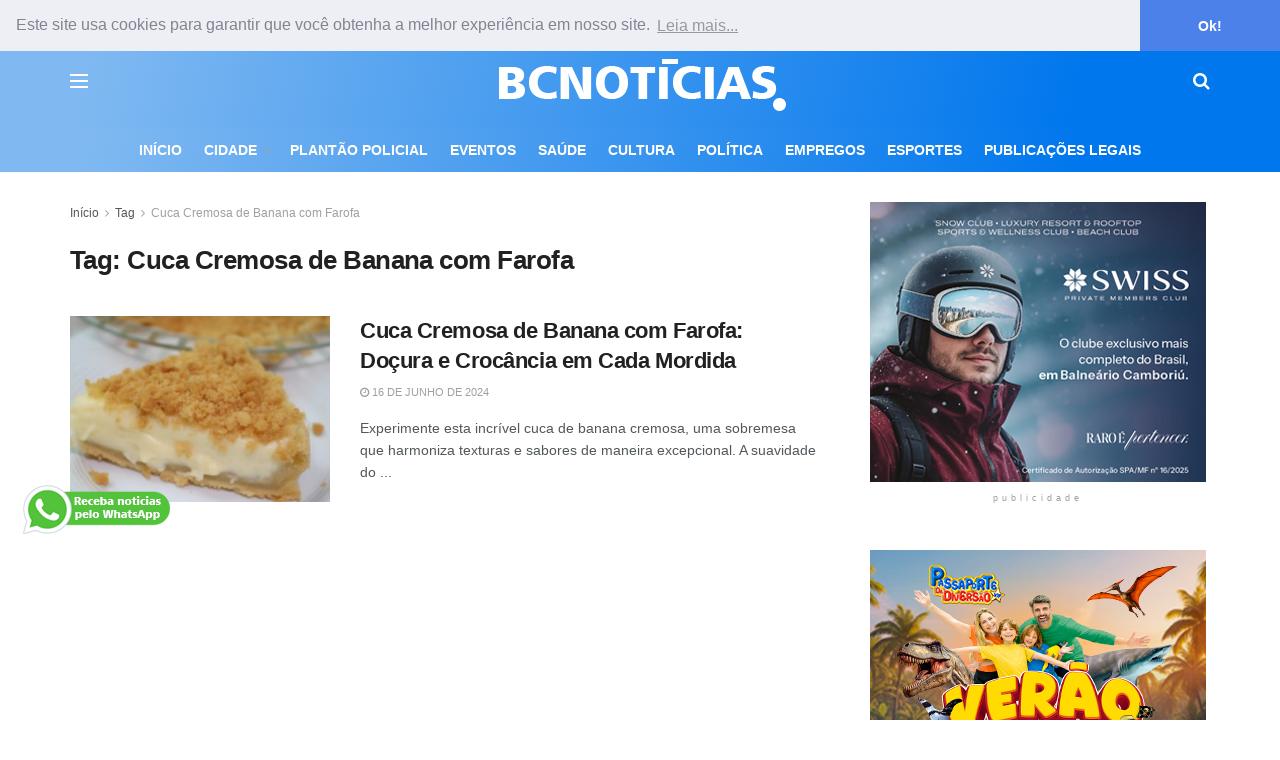

--- FILE ---
content_type: text/html; charset=UTF-8
request_url: https://www.bcnoticias.com.br/tag/cuca-cremosa-de-banana-com-farofa/
body_size: 19640
content:
<!doctype html>
<!--[if lt IE 7]> <html class="no-js lt-ie9 lt-ie8 lt-ie7" lang="pt-BR"> <![endif]-->
<!--[if IE 7]>    <html class="no-js lt-ie9 lt-ie8" lang="pt-BR"> <![endif]-->
<!--[if IE 8]>    <html class="no-js lt-ie9" lang="pt-BR"> <![endif]-->
<!--[if IE 9]>    <html class="no-js lt-ie10" lang="pt-BR"> <![endif]-->
<!--[if gt IE 8]><!--> <html class="no-js" lang="pt-BR"> <!--<![endif]-->
<head>
    <meta http-equiv="Content-Type" content="text/html; charset=UTF-8" />
    <meta name='viewport' content='width=device-width, initial-scale=1, user-scalable=yes' />
    <link rel="profile" href="http://gmpg.org/xfn/11" />
    <link rel="pingback" href="https://www.bcnoticias.com.br/xmlrpc.php" />
    <meta name='robots' content='index, follow, max-image-preview:large, max-snippet:-1, max-video-preview:-1' />
	<style>img:is([sizes="auto" i], [sizes^="auto," i]) { contain-intrinsic-size: 3000px 1500px }</style>
				<script type="text/javascript">
			  var jnews_ajax_url = '/?ajax-request=jnews'
			</script>
			<script type="text/javascript">;window.jnews=window.jnews||{},window.jnews.library=window.jnews.library||{},window.jnews.library=function(){"use strict";var e=this;e.win=window,e.doc=document,e.noop=function(){},e.globalBody=e.doc.getElementsByTagName("body")[0],e.globalBody=e.globalBody?e.globalBody:e.doc,e.win.jnewsDataStorage=e.win.jnewsDataStorage||{_storage:new WeakMap,put:function(e,t,n){this._storage.has(e)||this._storage.set(e,new Map),this._storage.get(e).set(t,n)},get:function(e,t){return this._storage.get(e).get(t)},has:function(e,t){return this._storage.has(e)&&this._storage.get(e).has(t)},remove:function(e,t){var n=this._storage.get(e).delete(t);return 0===!this._storage.get(e).size&&this._storage.delete(e),n}},e.windowWidth=function(){return e.win.innerWidth||e.docEl.clientWidth||e.globalBody.clientWidth},e.windowHeight=function(){return e.win.innerHeight||e.docEl.clientHeight||e.globalBody.clientHeight},e.requestAnimationFrame=e.win.requestAnimationFrame||e.win.webkitRequestAnimationFrame||e.win.mozRequestAnimationFrame||e.win.msRequestAnimationFrame||window.oRequestAnimationFrame||function(e){return setTimeout(e,1e3/60)},e.cancelAnimationFrame=e.win.cancelAnimationFrame||e.win.webkitCancelAnimationFrame||e.win.webkitCancelRequestAnimationFrame||e.win.mozCancelAnimationFrame||e.win.msCancelRequestAnimationFrame||e.win.oCancelRequestAnimationFrame||function(e){clearTimeout(e)},e.classListSupport="classList"in document.createElement("_"),e.hasClass=e.classListSupport?function(e,t){return e.classList.contains(t)}:function(e,t){return e.className.indexOf(t)>=0},e.addClass=e.classListSupport?function(t,n){e.hasClass(t,n)||t.classList.add(n)}:function(t,n){e.hasClass(t,n)||(t.className+=" "+n)},e.removeClass=e.classListSupport?function(t,n){e.hasClass(t,n)&&t.classList.remove(n)}:function(t,n){e.hasClass(t,n)&&(t.className=t.className.replace(n,""))},e.objKeys=function(e){var t=[];for(var n in e)Object.prototype.hasOwnProperty.call(e,n)&&t.push(n);return t},e.isObjectSame=function(e,t){var n=!0;return JSON.stringify(e)!==JSON.stringify(t)&&(n=!1),n},e.extend=function(){for(var e,t,n,o=arguments[0]||{},i=1,a=arguments.length;i<a;i++)if(null!==(e=arguments[i]))for(t in e)o!==(n=e[t])&&void 0!==n&&(o[t]=n);return o},e.dataStorage=e.win.jnewsDataStorage,e.isVisible=function(e){return 0!==e.offsetWidth&&0!==e.offsetHeight||e.getBoundingClientRect().length},e.getHeight=function(e){return e.offsetHeight||e.clientHeight||e.getBoundingClientRect().height},e.getWidth=function(e){return e.offsetWidth||e.clientWidth||e.getBoundingClientRect().width},e.supportsPassive=!1;try{var t=Object.defineProperty({},"passive",{get:function(){e.supportsPassive=!0}});"createEvent"in e.doc?e.win.addEventListener("test",null,t):"fireEvent"in e.doc&&e.win.attachEvent("test",null)}catch(e){}e.passiveOption=!!e.supportsPassive&&{passive:!0},e.setStorage=function(e,t){e="jnews-"+e;var n={expired:Math.floor(((new Date).getTime()+432e5)/1e3)};t=Object.assign(n,t);localStorage.setItem(e,JSON.stringify(t))},e.getStorage=function(e){e="jnews-"+e;var t=localStorage.getItem(e);return null!==t&&0<t.length?JSON.parse(localStorage.getItem(e)):{}},e.expiredStorage=function(){var t,n="jnews-";for(var o in localStorage)o.indexOf(n)>-1&&"undefined"!==(t=e.getStorage(o.replace(n,""))).expired&&t.expired<Math.floor((new Date).getTime()/1e3)&&localStorage.removeItem(o)},e.addEvents=function(t,n,o){for(var i in n){var a=["touchstart","touchmove"].indexOf(i)>=0&&!o&&e.passiveOption;"createEvent"in e.doc?t.addEventListener(i,n[i],a):"fireEvent"in e.doc&&t.attachEvent("on"+i,n[i])}},e.removeEvents=function(t,n){for(var o in n)"createEvent"in e.doc?t.removeEventListener(o,n[o]):"fireEvent"in e.doc&&t.detachEvent("on"+o,n[o])},e.triggerEvents=function(t,n,o){var i;o=o||{detail:null};return"createEvent"in e.doc?(!(i=e.doc.createEvent("CustomEvent")||new CustomEvent(n)).initCustomEvent||i.initCustomEvent(n,!0,!1,o),void t.dispatchEvent(i)):"fireEvent"in e.doc?((i=e.doc.createEventObject()).eventType=n,void t.fireEvent("on"+i.eventType,i)):void 0},e.getParents=function(t,n){void 0===n&&(n=e.doc);for(var o=[],i=t.parentNode,a=!1;!a;)if(i){var r=i;r.querySelectorAll(n).length?a=!0:(o.push(r),i=r.parentNode)}else o=[],a=!0;return o},e.forEach=function(e,t,n){for(var o=0,i=e.length;o<i;o++)t.call(n,e[o],o)},e.getText=function(e){return e.innerText||e.textContent},e.setText=function(e,t){var n="object"==typeof t?t.innerText||t.textContent:t;e.innerText&&(e.innerText=n),e.textContent&&(e.textContent=n)},e.httpBuildQuery=function(t){return e.objKeys(t).reduce(function t(n){var o=arguments.length>1&&void 0!==arguments[1]?arguments[1]:null;return function(i,a){var r=n[a];a=encodeURIComponent(a);var s=o?"".concat(o,"[").concat(a,"]"):a;return null==r||"function"==typeof r?(i.push("".concat(s,"=")),i):["number","boolean","string"].includes(typeof r)?(i.push("".concat(s,"=").concat(encodeURIComponent(r))),i):(i.push(e.objKeys(r).reduce(t(r,s),[]).join("&")),i)}}(t),[]).join("&")},e.get=function(t,n,o,i){return o="function"==typeof o?o:e.noop,e.ajax("GET",t,n,o,i)},e.post=function(t,n,o,i){return o="function"==typeof o?o:e.noop,e.ajax("POST",t,n,o,i)},e.ajax=function(t,n,o,i,a){var r=new XMLHttpRequest,s=n,c=e.httpBuildQuery(o);if(t=-1!=["GET","POST"].indexOf(t)?t:"GET",r.open(t,s+("GET"==t?"?"+c:""),!0),"POST"==t&&r.setRequestHeader("Content-type","application/x-www-form-urlencoded"),r.setRequestHeader("X-Requested-With","XMLHttpRequest"),r.onreadystatechange=function(){4===r.readyState&&200<=r.status&&300>r.status&&"function"==typeof i&&i.call(void 0,r.response)},void 0!==a&&!a){return{xhr:r,send:function(){r.send("POST"==t?c:null)}}}return r.send("POST"==t?c:null),{xhr:r}},e.scrollTo=function(t,n,o){function i(e,t,n){this.start=this.position(),this.change=e-this.start,this.currentTime=0,this.increment=20,this.duration=void 0===n?500:n,this.callback=t,this.finish=!1,this.animateScroll()}return Math.easeInOutQuad=function(e,t,n,o){return(e/=o/2)<1?n/2*e*e+t:-n/2*(--e*(e-2)-1)+t},i.prototype.stop=function(){this.finish=!0},i.prototype.move=function(t){e.doc.documentElement.scrollTop=t,e.globalBody.parentNode.scrollTop=t,e.globalBody.scrollTop=t},i.prototype.position=function(){return e.doc.documentElement.scrollTop||e.globalBody.parentNode.scrollTop||e.globalBody.scrollTop},i.prototype.animateScroll=function(){this.currentTime+=this.increment;var t=Math.easeInOutQuad(this.currentTime,this.start,this.change,this.duration);this.move(t),this.currentTime<this.duration&&!this.finish?e.requestAnimationFrame.call(e.win,this.animateScroll.bind(this)):this.callback&&"function"==typeof this.callback&&this.callback()},new i(t,n,o)},e.unwrap=function(t){var n,o=t;e.forEach(t,(function(e,t){n?n+=e:n=e})),o.replaceWith(n)},e.performance={start:function(e){performance.mark(e+"Start")},stop:function(e){performance.mark(e+"End"),performance.measure(e,e+"Start",e+"End")}},e.fps=function(){var t=0,n=0,o=0;!function(){var i=t=0,a=0,r=0,s=document.getElementById("fpsTable"),c=function(t){void 0===document.getElementsByTagName("body")[0]?e.requestAnimationFrame.call(e.win,(function(){c(t)})):document.getElementsByTagName("body")[0].appendChild(t)};null===s&&((s=document.createElement("div")).style.position="fixed",s.style.top="120px",s.style.left="10px",s.style.width="100px",s.style.height="20px",s.style.border="1px solid black",s.style.fontSize="11px",s.style.zIndex="100000",s.style.backgroundColor="white",s.id="fpsTable",c(s));var l=function(){o++,n=Date.now(),(a=(o/(r=(n-t)/1e3)).toPrecision(2))!=i&&(i=a,s.innerHTML=i+"fps"),1<r&&(t=n,o=0),e.requestAnimationFrame.call(e.win,l)};l()}()},e.instr=function(e,t){for(var n=0;n<t.length;n++)if(-1!==e.toLowerCase().indexOf(t[n].toLowerCase()))return!0},e.winLoad=function(t,n){function o(o){if("complete"===e.doc.readyState||"interactive"===e.doc.readyState)return!o||n?setTimeout(t,n||1):t(o),1}o()||e.addEvents(e.win,{load:o})},e.docReady=function(t,n){function o(o){if("complete"===e.doc.readyState||"interactive"===e.doc.readyState)return!o||n?setTimeout(t,n||1):t(o),1}o()||e.addEvents(e.doc,{DOMContentLoaded:o})},e.fireOnce=function(){e.docReady((function(){e.assets=e.assets||[],e.assets.length&&(e.boot(),e.load_assets())}),50)},e.boot=function(){e.length&&e.doc.querySelectorAll("style[media]").forEach((function(e){"not all"==e.getAttribute("media")&&e.removeAttribute("media")}))},e.create_js=function(t,n){var o=e.doc.createElement("script");switch(o.setAttribute("src",t),n){case"defer":o.setAttribute("defer",!0);break;case"async":o.setAttribute("async",!0);break;case"deferasync":o.setAttribute("defer",!0),o.setAttribute("async",!0)}e.globalBody.appendChild(o)},e.load_assets=function(){"object"==typeof e.assets&&e.forEach(e.assets.slice(0),(function(t,n){var o="";t.defer&&(o+="defer"),t.async&&(o+="async"),e.create_js(t.url,o);var i=e.assets.indexOf(t);i>-1&&e.assets.splice(i,1)})),e.assets=jnewsoption.au_scripts=window.jnewsads=[]},e.setCookie=function(e,t,n){var o="";if(n){var i=new Date;i.setTime(i.getTime()+24*n*60*60*1e3),o="; expires="+i.toUTCString()}document.cookie=e+"="+(t||"")+o+"; path=/"},e.getCookie=function(e){for(var t=e+"=",n=document.cookie.split(";"),o=0;o<n.length;o++){for(var i=n[o];" "==i.charAt(0);)i=i.substring(1,i.length);if(0==i.indexOf(t))return i.substring(t.length,i.length)}return null},e.eraseCookie=function(e){document.cookie=e+"=; Path=/; Expires=Thu, 01 Jan 1970 00:00:01 GMT;"},e.docReady((function(){e.globalBody=e.globalBody==e.doc?e.doc.getElementsByTagName("body")[0]:e.globalBody,e.globalBody=e.globalBody?e.globalBody:e.doc})),e.winLoad((function(){e.winLoad((function(){var t=!1;if(void 0!==window.jnewsadmin)if(void 0!==window.file_version_checker){var n=e.objKeys(window.file_version_checker);n.length?n.forEach((function(e){t||"10.0.4"===window.file_version_checker[e]||(t=!0)})):t=!0}else t=!0;t&&(window.jnewsHelper.getMessage(),window.jnewsHelper.getNotice())}),2500)}))},window.jnews.library=new window.jnews.library;</script>
	<!-- This site is optimized with the Yoast SEO plugin v26.4 - https://yoast.com/wordpress/plugins/seo/ -->
	<title>Cuca Cremosa de Banana com Farofa - BC Notícias</title>
	<link rel="canonical" href="https://www.bcnoticias.com.br/tag/cuca-cremosa-de-banana-com-farofa/" />
	<meta property="og:locale" content="pt_BR" />
	<meta property="og:type" content="article" />
	<meta property="og:title" content="Cuca Cremosa de Banana com Farofa - BC Notícias" />
	<meta property="og:url" content="https://www.bcnoticias.com.br/tag/cuca-cremosa-de-banana-com-farofa/" />
	<meta property="og:site_name" content="BC Notícias" />
	<meta property="og:image" content="https://www.bcnoticias.com.br/wp-content/uploads/2025/09/bcn-redes-2024.jpg" />
	<meta property="og:image:width" content="890" />
	<meta property="og:image:height" content="890" />
	<meta property="og:image:type" content="image/jpeg" />
	<meta name="twitter:card" content="summary_large_image" />
	<script type="application/ld+json" class="yoast-schema-graph">{"@context":"https://schema.org","@graph":[{"@type":"CollectionPage","@id":"https://www.bcnoticias.com.br/tag/cuca-cremosa-de-banana-com-farofa/","url":"https://www.bcnoticias.com.br/tag/cuca-cremosa-de-banana-com-farofa/","name":"Cuca Cremosa de Banana com Farofa - BC Notícias","isPartOf":{"@id":"https://www.bcnoticias.com.br/#website"},"primaryImageOfPage":{"@id":"https://www.bcnoticias.com.br/tag/cuca-cremosa-de-banana-com-farofa/#primaryimage"},"image":{"@id":"https://www.bcnoticias.com.br/tag/cuca-cremosa-de-banana-com-farofa/#primaryimage"},"thumbnailUrl":"https://www.bcnoticias.com.br/wp-content/uploads/2024/01/Cuca-Cremosa-de-Banana-e1718549711953.jpg","breadcrumb":{"@id":"https://www.bcnoticias.com.br/tag/cuca-cremosa-de-banana-com-farofa/#breadcrumb"},"inLanguage":"pt-BR"},{"@type":"ImageObject","inLanguage":"pt-BR","@id":"https://www.bcnoticias.com.br/tag/cuca-cremosa-de-banana-com-farofa/#primaryimage","url":"https://www.bcnoticias.com.br/wp-content/uploads/2024/01/Cuca-Cremosa-de-Banana-e1718549711953.jpg","contentUrl":"https://www.bcnoticias.com.br/wp-content/uploads/2024/01/Cuca-Cremosa-de-Banana-e1718549711953.jpg","width":619,"height":528,"caption":"Foto: BC Notícias"},{"@type":"BreadcrumbList","@id":"https://www.bcnoticias.com.br/tag/cuca-cremosa-de-banana-com-farofa/#breadcrumb","itemListElement":[{"@type":"ListItem","position":1,"name":"Início","item":"https://www.bcnoticias.com.br/"},{"@type":"ListItem","position":2,"name":"Cuca Cremosa de Banana com Farofa"}]},{"@type":"WebSite","@id":"https://www.bcnoticias.com.br/#website","url":"https://www.bcnoticias.com.br/","name":"BC Notícias","description":"","publisher":{"@id":"https://www.bcnoticias.com.br/#organization"},"potentialAction":[{"@type":"SearchAction","target":{"@type":"EntryPoint","urlTemplate":"https://www.bcnoticias.com.br/?s={search_term_string}"},"query-input":{"@type":"PropertyValueSpecification","valueRequired":true,"valueName":"search_term_string"}}],"inLanguage":"pt-BR"},{"@type":"Organization","@id":"https://www.bcnoticias.com.br/#organization","name":"BC Notícias","url":"https://www.bcnoticias.com.br/","logo":{"@type":"ImageObject","inLanguage":"pt-BR","@id":"https://www.bcnoticias.com.br/#/schema/logo/image/","url":"https://www.bcnoticias.com.br/wp-content/uploads/2025/05/bcn-yoast.png","contentUrl":"https://www.bcnoticias.com.br/wp-content/uploads/2025/05/bcn-yoast.png","width":696,"height":696,"caption":"BC Notícias"},"image":{"@id":"https://www.bcnoticias.com.br/#/schema/logo/image/"},"sameAs":["https://www.facebook.com/bcnoticias.com.br/","https://www.instagram.com/bcnoticias.com.br/"]}]}</script>
	<!-- / Yoast SEO plugin. -->


<link rel='dns-prefetch' href='//www.bcnoticias.com.br' />
<link rel="alternate" type="application/rss+xml" title="Feed para BC Notícias &raquo;" href="https://www.bcnoticias.com.br/feed/" />
<link rel="alternate" type="application/rss+xml" title="Feed de comentários para BC Notícias &raquo;" href="https://www.bcnoticias.com.br/comments/feed/" />
<link rel="alternate" type="application/rss+xml" title="Feed de tag para BC Notícias &raquo; Cuca Cremosa de Banana com Farofa" href="https://www.bcnoticias.com.br/tag/cuca-cremosa-de-banana-com-farofa/feed/" />
<link rel="alternate" type="application/rss+xml" title="Feed de BC Notícias &raquo; Story" href="https://www.bcnoticias.com.br/web-stories/feed/"><script type="text/javascript">
/* <![CDATA[ */
window._wpemojiSettings = {"baseUrl":"https:\/\/s.w.org\/images\/core\/emoji\/16.0.1\/72x72\/","ext":".png","svgUrl":"https:\/\/s.w.org\/images\/core\/emoji\/16.0.1\/svg\/","svgExt":".svg","source":{"concatemoji":"https:\/\/www.bcnoticias.com.br\/wp-includes\/js\/wp-emoji-release.min.js?ver=6.8.3"}};
/*! This file is auto-generated */
!function(s,n){var o,i,e;function c(e){try{var t={supportTests:e,timestamp:(new Date).valueOf()};sessionStorage.setItem(o,JSON.stringify(t))}catch(e){}}function p(e,t,n){e.clearRect(0,0,e.canvas.width,e.canvas.height),e.fillText(t,0,0);var t=new Uint32Array(e.getImageData(0,0,e.canvas.width,e.canvas.height).data),a=(e.clearRect(0,0,e.canvas.width,e.canvas.height),e.fillText(n,0,0),new Uint32Array(e.getImageData(0,0,e.canvas.width,e.canvas.height).data));return t.every(function(e,t){return e===a[t]})}function u(e,t){e.clearRect(0,0,e.canvas.width,e.canvas.height),e.fillText(t,0,0);for(var n=e.getImageData(16,16,1,1),a=0;a<n.data.length;a++)if(0!==n.data[a])return!1;return!0}function f(e,t,n,a){switch(t){case"flag":return n(e,"\ud83c\udff3\ufe0f\u200d\u26a7\ufe0f","\ud83c\udff3\ufe0f\u200b\u26a7\ufe0f")?!1:!n(e,"\ud83c\udde8\ud83c\uddf6","\ud83c\udde8\u200b\ud83c\uddf6")&&!n(e,"\ud83c\udff4\udb40\udc67\udb40\udc62\udb40\udc65\udb40\udc6e\udb40\udc67\udb40\udc7f","\ud83c\udff4\u200b\udb40\udc67\u200b\udb40\udc62\u200b\udb40\udc65\u200b\udb40\udc6e\u200b\udb40\udc67\u200b\udb40\udc7f");case"emoji":return!a(e,"\ud83e\udedf")}return!1}function g(e,t,n,a){var r="undefined"!=typeof WorkerGlobalScope&&self instanceof WorkerGlobalScope?new OffscreenCanvas(300,150):s.createElement("canvas"),o=r.getContext("2d",{willReadFrequently:!0}),i=(o.textBaseline="top",o.font="600 32px Arial",{});return e.forEach(function(e){i[e]=t(o,e,n,a)}),i}function t(e){var t=s.createElement("script");t.src=e,t.defer=!0,s.head.appendChild(t)}"undefined"!=typeof Promise&&(o="wpEmojiSettingsSupports",i=["flag","emoji"],n.supports={everything:!0,everythingExceptFlag:!0},e=new Promise(function(e){s.addEventListener("DOMContentLoaded",e,{once:!0})}),new Promise(function(t){var n=function(){try{var e=JSON.parse(sessionStorage.getItem(o));if("object"==typeof e&&"number"==typeof e.timestamp&&(new Date).valueOf()<e.timestamp+604800&&"object"==typeof e.supportTests)return e.supportTests}catch(e){}return null}();if(!n){if("undefined"!=typeof Worker&&"undefined"!=typeof OffscreenCanvas&&"undefined"!=typeof URL&&URL.createObjectURL&&"undefined"!=typeof Blob)try{var e="postMessage("+g.toString()+"("+[JSON.stringify(i),f.toString(),p.toString(),u.toString()].join(",")+"));",a=new Blob([e],{type:"text/javascript"}),r=new Worker(URL.createObjectURL(a),{name:"wpTestEmojiSupports"});return void(r.onmessage=function(e){c(n=e.data),r.terminate(),t(n)})}catch(e){}c(n=g(i,f,p,u))}t(n)}).then(function(e){for(var t in e)n.supports[t]=e[t],n.supports.everything=n.supports.everything&&n.supports[t],"flag"!==t&&(n.supports.everythingExceptFlag=n.supports.everythingExceptFlag&&n.supports[t]);n.supports.everythingExceptFlag=n.supports.everythingExceptFlag&&!n.supports.flag,n.DOMReady=!1,n.readyCallback=function(){n.DOMReady=!0}}).then(function(){return e}).then(function(){var e;n.supports.everything||(n.readyCallback(),(e=n.source||{}).concatemoji?t(e.concatemoji):e.wpemoji&&e.twemoji&&(t(e.twemoji),t(e.wpemoji)))}))}((window,document),window._wpemojiSettings);
/* ]]> */
</script>
<style id='wp-emoji-styles-inline-css' type='text/css'>

	img.wp-smiley, img.emoji {
		display: inline !important;
		border: none !important;
		box-shadow: none !important;
		height: 1em !important;
		width: 1em !important;
		margin: 0 0.07em !important;
		vertical-align: -0.1em !important;
		background: none !important;
		padding: 0 !important;
	}
</style>
<link rel='stylesheet' id='wp-block-library-css' href='https://www.bcnoticias.com.br/wp-includes/css/dist/block-library/style.min.css?ver=6.8.3' type='text/css' media='all' />
<style id='classic-theme-styles-inline-css' type='text/css'>
/*! This file is auto-generated */
.wp-block-button__link{color:#fff;background-color:#32373c;border-radius:9999px;box-shadow:none;text-decoration:none;padding:calc(.667em + 2px) calc(1.333em + 2px);font-size:1.125em}.wp-block-file__button{background:#32373c;color:#fff;text-decoration:none}
</style>
<link rel='stylesheet' id='jnews-faq-css' href='https://www.bcnoticias.com.br/wp-content/plugins/jnews-essential/assets/css/faq.css?ver=12.0.3' type='text/css' media='all' />
<style id='global-styles-inline-css' type='text/css'>
:root{--wp--preset--aspect-ratio--square: 1;--wp--preset--aspect-ratio--4-3: 4/3;--wp--preset--aspect-ratio--3-4: 3/4;--wp--preset--aspect-ratio--3-2: 3/2;--wp--preset--aspect-ratio--2-3: 2/3;--wp--preset--aspect-ratio--16-9: 16/9;--wp--preset--aspect-ratio--9-16: 9/16;--wp--preset--color--black: #000000;--wp--preset--color--cyan-bluish-gray: #abb8c3;--wp--preset--color--white: #ffffff;--wp--preset--color--pale-pink: #f78da7;--wp--preset--color--vivid-red: #cf2e2e;--wp--preset--color--luminous-vivid-orange: #ff6900;--wp--preset--color--luminous-vivid-amber: #fcb900;--wp--preset--color--light-green-cyan: #7bdcb5;--wp--preset--color--vivid-green-cyan: #00d084;--wp--preset--color--pale-cyan-blue: #8ed1fc;--wp--preset--color--vivid-cyan-blue: #0693e3;--wp--preset--color--vivid-purple: #9b51e0;--wp--preset--gradient--vivid-cyan-blue-to-vivid-purple: linear-gradient(135deg,rgba(6,147,227,1) 0%,rgb(155,81,224) 100%);--wp--preset--gradient--light-green-cyan-to-vivid-green-cyan: linear-gradient(135deg,rgb(122,220,180) 0%,rgb(0,208,130) 100%);--wp--preset--gradient--luminous-vivid-amber-to-luminous-vivid-orange: linear-gradient(135deg,rgba(252,185,0,1) 0%,rgba(255,105,0,1) 100%);--wp--preset--gradient--luminous-vivid-orange-to-vivid-red: linear-gradient(135deg,rgba(255,105,0,1) 0%,rgb(207,46,46) 100%);--wp--preset--gradient--very-light-gray-to-cyan-bluish-gray: linear-gradient(135deg,rgb(238,238,238) 0%,rgb(169,184,195) 100%);--wp--preset--gradient--cool-to-warm-spectrum: linear-gradient(135deg,rgb(74,234,220) 0%,rgb(151,120,209) 20%,rgb(207,42,186) 40%,rgb(238,44,130) 60%,rgb(251,105,98) 80%,rgb(254,248,76) 100%);--wp--preset--gradient--blush-light-purple: linear-gradient(135deg,rgb(255,206,236) 0%,rgb(152,150,240) 100%);--wp--preset--gradient--blush-bordeaux: linear-gradient(135deg,rgb(254,205,165) 0%,rgb(254,45,45) 50%,rgb(107,0,62) 100%);--wp--preset--gradient--luminous-dusk: linear-gradient(135deg,rgb(255,203,112) 0%,rgb(199,81,192) 50%,rgb(65,88,208) 100%);--wp--preset--gradient--pale-ocean: linear-gradient(135deg,rgb(255,245,203) 0%,rgb(182,227,212) 50%,rgb(51,167,181) 100%);--wp--preset--gradient--electric-grass: linear-gradient(135deg,rgb(202,248,128) 0%,rgb(113,206,126) 100%);--wp--preset--gradient--midnight: linear-gradient(135deg,rgb(2,3,129) 0%,rgb(40,116,252) 100%);--wp--preset--font-size--small: 13px;--wp--preset--font-size--medium: 20px;--wp--preset--font-size--large: 36px;--wp--preset--font-size--x-large: 42px;--wp--preset--spacing--20: 0.44rem;--wp--preset--spacing--30: 0.67rem;--wp--preset--spacing--40: 1rem;--wp--preset--spacing--50: 1.5rem;--wp--preset--spacing--60: 2.25rem;--wp--preset--spacing--70: 3.38rem;--wp--preset--spacing--80: 5.06rem;--wp--preset--shadow--natural: 6px 6px 9px rgba(0, 0, 0, 0.2);--wp--preset--shadow--deep: 12px 12px 50px rgba(0, 0, 0, 0.4);--wp--preset--shadow--sharp: 6px 6px 0px rgba(0, 0, 0, 0.2);--wp--preset--shadow--outlined: 6px 6px 0px -3px rgba(255, 255, 255, 1), 6px 6px rgba(0, 0, 0, 1);--wp--preset--shadow--crisp: 6px 6px 0px rgba(0, 0, 0, 1);}:where(.is-layout-flex){gap: 0.5em;}:where(.is-layout-grid){gap: 0.5em;}body .is-layout-flex{display: flex;}.is-layout-flex{flex-wrap: wrap;align-items: center;}.is-layout-flex > :is(*, div){margin: 0;}body .is-layout-grid{display: grid;}.is-layout-grid > :is(*, div){margin: 0;}:where(.wp-block-columns.is-layout-flex){gap: 2em;}:where(.wp-block-columns.is-layout-grid){gap: 2em;}:where(.wp-block-post-template.is-layout-flex){gap: 1.25em;}:where(.wp-block-post-template.is-layout-grid){gap: 1.25em;}.has-black-color{color: var(--wp--preset--color--black) !important;}.has-cyan-bluish-gray-color{color: var(--wp--preset--color--cyan-bluish-gray) !important;}.has-white-color{color: var(--wp--preset--color--white) !important;}.has-pale-pink-color{color: var(--wp--preset--color--pale-pink) !important;}.has-vivid-red-color{color: var(--wp--preset--color--vivid-red) !important;}.has-luminous-vivid-orange-color{color: var(--wp--preset--color--luminous-vivid-orange) !important;}.has-luminous-vivid-amber-color{color: var(--wp--preset--color--luminous-vivid-amber) !important;}.has-light-green-cyan-color{color: var(--wp--preset--color--light-green-cyan) !important;}.has-vivid-green-cyan-color{color: var(--wp--preset--color--vivid-green-cyan) !important;}.has-pale-cyan-blue-color{color: var(--wp--preset--color--pale-cyan-blue) !important;}.has-vivid-cyan-blue-color{color: var(--wp--preset--color--vivid-cyan-blue) !important;}.has-vivid-purple-color{color: var(--wp--preset--color--vivid-purple) !important;}.has-black-background-color{background-color: var(--wp--preset--color--black) !important;}.has-cyan-bluish-gray-background-color{background-color: var(--wp--preset--color--cyan-bluish-gray) !important;}.has-white-background-color{background-color: var(--wp--preset--color--white) !important;}.has-pale-pink-background-color{background-color: var(--wp--preset--color--pale-pink) !important;}.has-vivid-red-background-color{background-color: var(--wp--preset--color--vivid-red) !important;}.has-luminous-vivid-orange-background-color{background-color: var(--wp--preset--color--luminous-vivid-orange) !important;}.has-luminous-vivid-amber-background-color{background-color: var(--wp--preset--color--luminous-vivid-amber) !important;}.has-light-green-cyan-background-color{background-color: var(--wp--preset--color--light-green-cyan) !important;}.has-vivid-green-cyan-background-color{background-color: var(--wp--preset--color--vivid-green-cyan) !important;}.has-pale-cyan-blue-background-color{background-color: var(--wp--preset--color--pale-cyan-blue) !important;}.has-vivid-cyan-blue-background-color{background-color: var(--wp--preset--color--vivid-cyan-blue) !important;}.has-vivid-purple-background-color{background-color: var(--wp--preset--color--vivid-purple) !important;}.has-black-border-color{border-color: var(--wp--preset--color--black) !important;}.has-cyan-bluish-gray-border-color{border-color: var(--wp--preset--color--cyan-bluish-gray) !important;}.has-white-border-color{border-color: var(--wp--preset--color--white) !important;}.has-pale-pink-border-color{border-color: var(--wp--preset--color--pale-pink) !important;}.has-vivid-red-border-color{border-color: var(--wp--preset--color--vivid-red) !important;}.has-luminous-vivid-orange-border-color{border-color: var(--wp--preset--color--luminous-vivid-orange) !important;}.has-luminous-vivid-amber-border-color{border-color: var(--wp--preset--color--luminous-vivid-amber) !important;}.has-light-green-cyan-border-color{border-color: var(--wp--preset--color--light-green-cyan) !important;}.has-vivid-green-cyan-border-color{border-color: var(--wp--preset--color--vivid-green-cyan) !important;}.has-pale-cyan-blue-border-color{border-color: var(--wp--preset--color--pale-cyan-blue) !important;}.has-vivid-cyan-blue-border-color{border-color: var(--wp--preset--color--vivid-cyan-blue) !important;}.has-vivid-purple-border-color{border-color: var(--wp--preset--color--vivid-purple) !important;}.has-vivid-cyan-blue-to-vivid-purple-gradient-background{background: var(--wp--preset--gradient--vivid-cyan-blue-to-vivid-purple) !important;}.has-light-green-cyan-to-vivid-green-cyan-gradient-background{background: var(--wp--preset--gradient--light-green-cyan-to-vivid-green-cyan) !important;}.has-luminous-vivid-amber-to-luminous-vivid-orange-gradient-background{background: var(--wp--preset--gradient--luminous-vivid-amber-to-luminous-vivid-orange) !important;}.has-luminous-vivid-orange-to-vivid-red-gradient-background{background: var(--wp--preset--gradient--luminous-vivid-orange-to-vivid-red) !important;}.has-very-light-gray-to-cyan-bluish-gray-gradient-background{background: var(--wp--preset--gradient--very-light-gray-to-cyan-bluish-gray) !important;}.has-cool-to-warm-spectrum-gradient-background{background: var(--wp--preset--gradient--cool-to-warm-spectrum) !important;}.has-blush-light-purple-gradient-background{background: var(--wp--preset--gradient--blush-light-purple) !important;}.has-blush-bordeaux-gradient-background{background: var(--wp--preset--gradient--blush-bordeaux) !important;}.has-luminous-dusk-gradient-background{background: var(--wp--preset--gradient--luminous-dusk) !important;}.has-pale-ocean-gradient-background{background: var(--wp--preset--gradient--pale-ocean) !important;}.has-electric-grass-gradient-background{background: var(--wp--preset--gradient--electric-grass) !important;}.has-midnight-gradient-background{background: var(--wp--preset--gradient--midnight) !important;}.has-small-font-size{font-size: var(--wp--preset--font-size--small) !important;}.has-medium-font-size{font-size: var(--wp--preset--font-size--medium) !important;}.has-large-font-size{font-size: var(--wp--preset--font-size--large) !important;}.has-x-large-font-size{font-size: var(--wp--preset--font-size--x-large) !important;}
:where(.wp-block-post-template.is-layout-flex){gap: 1.25em;}:where(.wp-block-post-template.is-layout-grid){gap: 1.25em;}
:where(.wp-block-columns.is-layout-flex){gap: 2em;}:where(.wp-block-columns.is-layout-grid){gap: 2em;}
:root :where(.wp-block-pullquote){font-size: 1.5em;line-height: 1.6;}
</style>
<link rel='stylesheet' id='js_composer_front-css' href='https://www.bcnoticias.com.br/wp-content/plugins/js_composer/assets/css/js_composer.min.css?ver=8.7.2' type='text/css' media='all' />
<link rel='stylesheet' id='font-awesome-css' href='https://www.bcnoticias.com.br/wp-content/themes/jnews/assets/fonts/font-awesome/font-awesome.min.css?ver=12.0.2' type='text/css' media='all' />
<link rel='stylesheet' id='jnews-frontend-css' href='https://www.bcnoticias.com.br/wp-content/themes/jnews/assets/dist/frontend.min.css?ver=12.0.2' type='text/css' media='all' />
<link rel='stylesheet' id='jnews-js-composer-css' href='https://www.bcnoticias.com.br/wp-content/themes/jnews/assets/css/js-composer-frontend.css?ver=12.0.2' type='text/css' media='all' />
<link rel='stylesheet' id='jnews-style-css' href='https://www.bcnoticias.com.br/wp-content/themes/jnews/style.css?ver=12.0.2' type='text/css' media='all' />
<link rel='stylesheet' id='jnews-darkmode-css' href='https://www.bcnoticias.com.br/wp-content/themes/jnews/assets/css/darkmode.css?ver=12.0.2' type='text/css' media='all' />
<link rel='stylesheet' id='jnews-scheme-css' href='https://www.bcnoticias.com.br/wp-content/themes/jnews/data/import/fitness/scheme.css?ver=12.0.2' type='text/css' media='all' />
<script type="text/javascript" src="https://www.bcnoticias.com.br/wp-includes/js/jquery/jquery.min.js?ver=3.7.1" id="jquery-core-js"></script>
<script type="text/javascript" src="https://www.bcnoticias.com.br/wp-includes/js/jquery/jquery-migrate.min.js?ver=3.4.1" id="jquery-migrate-js"></script>
<script></script><link rel="https://api.w.org/" href="https://www.bcnoticias.com.br/wp-json/" /><link rel="alternate" title="JSON" type="application/json" href="https://www.bcnoticias.com.br/wp-json/wp/v2/tags/7417" /><link rel="EditURI" type="application/rsd+xml" title="RSD" href="https://www.bcnoticias.com.br/xmlrpc.php?rsd" />
<meta name="generator" content="WordPress 6.8.3" />
<script async src="https://pagead2.googlesyndication.com/pagead/js/adsbygoogle.js?client=ca-pub-1490980446638819"
     crossorigin="anonymous"></script>

<!-- Google tag (gtag.js) -->
<script async src="https://www.googletagmanager.com/gtag/js?id=G-RK1P470Y3S"></script>
<script>
  window.dataLayer = window.dataLayer || [];
  function gtag(){dataLayer.push(arguments);}
  gtag('js', new Date());

  gtag('config', 'G-RK1P470Y3S');
</script>

<style>
.whatsapp {
    position: fixed;
    top: 66%;
    left: 1%;
    padding: 10px;
    z-index: 10000000;
}
</style>
<div>
    <a href="https://chat.whatsapp.com/IxBt18SBUkMG9Qc4PyBiNl" 
       target="_blank">
       <img  class="whatsapp" src="https://www.bcnoticias.com.br/wp-content/uploads/2021/02/whats-grupo.png" />
    </a>
</div>

<link rel="stylesheet" type="text/css" href="//cdnjs.cloudflare.com/ajax/libs/cookieconsent2/3.0.3/cookieconsent.min.css" />
<script src="//cdnjs.cloudflare.com/ajax/libs/cookieconsent2/3.0.3/cookieconsent.min.js"></script>
<script>
window.addEventListener("load", function(){
window.cookieconsent.initialise({
  "palette": {
    "popup": {
      "background": "#edeff5",
      "text": "#838391"
    },
    "button": {
      "background": "#4b81e8"
    }
  },
  "theme": "edgeless",
"position":"top",
  "content": {
    "message": "Este site usa cookies para garantir que você obtenha a melhor experiência em nosso site.",
    "dismiss": "Ok!",
    "link": "Leia mais...",
    "href": "https://www.bcnoticias.com.br/politica-de-privacidade/"
  }
})});
</script><meta name="generator" content="Powered by WPBakery Page Builder - drag and drop page builder for WordPress."/>
<script type='application/ld+json'>{"@context":"http:\/\/schema.org","@type":"Organization","@id":"https:\/\/www.bcnoticias.com.br\/#organization","url":"https:\/\/www.bcnoticias.com.br\/","name":"BC Not\u00edcias","logo":{"@type":"ImageObject","url":"https:\/\/www.bcnoticias.com.br\/wp-content\/uploads\/2025\/09\/bcn-redes-2024.jpg"},"sameAs":["https:\/\/www.facebook.com\/bcnoticias.com.br\/","https:\/\/instagram.com\/bcnoticias.com.br\/"],"contactPoint":{"@type":"ContactPoint","telephone":"55 47 99925-3536","contactType":"customer service","areaServed":["Balne\u00e1rio Cambori\u00fa"," Itaja\u00ed"," Cambori\u00fa"," Santa Catarina"," Brasil"]}}</script>
<script type='application/ld+json'>{"@context":"http:\/\/schema.org","@type":"WebSite","@id":"https:\/\/www.bcnoticias.com.br\/#website","url":"https:\/\/www.bcnoticias.com.br\/","name":"BC Not\u00edcias","potentialAction":{"@type":"SearchAction","target":"https:\/\/www.bcnoticias.com.br\/?s={search_term_string}","query-input":"required name=search_term_string"}}</script>
<link rel="icon" href="https://www.bcnoticias.com.br/wp-content/uploads/2025/05/cropped-favicon-1-32x32.png" sizes="32x32" />
<link rel="icon" href="https://www.bcnoticias.com.br/wp-content/uploads/2025/05/cropped-favicon-1-192x192.png" sizes="192x192" />
<link rel="apple-touch-icon" href="https://www.bcnoticias.com.br/wp-content/uploads/2025/05/cropped-favicon-1-180x180.png" />
<meta name="msapplication-TileImage" content="https://www.bcnoticias.com.br/wp-content/uploads/2025/05/cropped-favicon-1-270x270.png" />
<style id="jeg_dynamic_css" type="text/css" data-type="jeg_custom-css">body { --j-accent-color : #0077ed; } a, .jeg_menu_style_5>li>a:hover, .jeg_menu_style_5>li.sfHover>a, .jeg_menu_style_5>li.current-menu-item>a, .jeg_menu_style_5>li.current-menu-ancestor>a, .jeg_navbar .jeg_menu:not(.jeg_main_menu)>li>a:hover, .jeg_midbar .jeg_menu:not(.jeg_main_menu)>li>a:hover, .jeg_side_tabs li.active, .jeg_block_heading_5 strong, .jeg_block_heading_6 strong, .jeg_block_heading_7 strong, .jeg_block_heading_8 strong, .jeg_subcat_list li a:hover, .jeg_subcat_list li button:hover, .jeg_pl_lg_7 .jeg_thumb .jeg_post_category a, .jeg_pl_xs_2:before, .jeg_pl_xs_4 .jeg_postblock_content:before, .jeg_postblock .jeg_post_title a:hover, .jeg_hero_style_6 .jeg_post_title a:hover, .jeg_sidefeed .jeg_pl_xs_3 .jeg_post_title a:hover, .widget_jnews_popular .jeg_post_title a:hover, .jeg_meta_author a, .widget_archive li a:hover, .widget_pages li a:hover, .widget_meta li a:hover, .widget_recent_entries li a:hover, .widget_rss li a:hover, .widget_rss cite, .widget_categories li a:hover, .widget_categories li.current-cat>a, #breadcrumbs a:hover, .jeg_share_count .counts, .commentlist .bypostauthor>.comment-body>.comment-author>.fn, span.required, .jeg_review_title, .bestprice .price, .authorlink a:hover, .jeg_vertical_playlist .jeg_video_playlist_play_icon, .jeg_vertical_playlist .jeg_video_playlist_item.active .jeg_video_playlist_thumbnail:before, .jeg_horizontal_playlist .jeg_video_playlist_play, .woocommerce li.product .pricegroup .button, .widget_display_forums li a:hover, .widget_display_topics li:before, .widget_display_replies li:before, .widget_display_views li:before, .bbp-breadcrumb a:hover, .jeg_mobile_menu li.sfHover>a, .jeg_mobile_menu li a:hover, .split-template-6 .pagenum, .jeg_mobile_menu_style_5>li>a:hover, .jeg_mobile_menu_style_5>li.sfHover>a, .jeg_mobile_menu_style_5>li.current-menu-item>a, .jeg_mobile_menu_style_5>li.current-menu-ancestor>a, .jeg_mobile_menu.jeg_menu_dropdown li.open > div > a ,.jeg_menu_dropdown.language-swicher .sub-menu li a:hover { color : #0077ed; } .jeg_menu_style_1>li>a:before, .jeg_menu_style_2>li>a:before, .jeg_menu_style_3>li>a:before, .jeg_side_toggle, .jeg_slide_caption .jeg_post_category a, .jeg_slider_type_1_wrapper .tns-controls button.tns-next, .jeg_block_heading_1 .jeg_block_title span, .jeg_block_heading_2 .jeg_block_title span, .jeg_block_heading_3, .jeg_block_heading_4 .jeg_block_title span, .jeg_block_heading_6:after, .jeg_pl_lg_box .jeg_post_category a, .jeg_pl_md_box .jeg_post_category a, .jeg_readmore:hover, .jeg_thumb .jeg_post_category a, .jeg_block_loadmore a:hover, .jeg_postblock.alt .jeg_block_loadmore a:hover, .jeg_block_loadmore a.active, .jeg_postblock_carousel_2 .jeg_post_category a, .jeg_heroblock .jeg_post_category a, .jeg_pagenav_1 .page_number.active, .jeg_pagenav_1 .page_number.active:hover, input[type="submit"], .btn, .button, .widget_tag_cloud a:hover, .popularpost_item:hover .jeg_post_title a:before, .jeg_splitpost_4 .page_nav, .jeg_splitpost_5 .page_nav, .jeg_post_via a:hover, .jeg_post_source a:hover, .jeg_post_tags a:hover, .comment-reply-title small a:before, .comment-reply-title small a:after, .jeg_storelist .productlink, .authorlink li.active a:before, .jeg_footer.dark .socials_widget:not(.nobg) a:hover .fa,.jeg_footer.dark .socials_widget:not(.nobg) a:hover > span.jeg-icon, div.jeg_breakingnews_title, .jeg_overlay_slider_bottom_wrapper .tns-controls button, .jeg_overlay_slider_bottom_wrapper .tns-controls button:hover, .jeg_vertical_playlist .jeg_video_playlist_current, .woocommerce span.onsale, .woocommerce #respond input#submit:hover, .woocommerce a.button:hover, .woocommerce button.button:hover, .woocommerce input.button:hover, .woocommerce #respond input#submit.alt, .woocommerce a.button.alt, .woocommerce button.button.alt, .woocommerce input.button.alt, .jeg_popup_post .caption, .jeg_footer.dark input[type="submit"], .jeg_footer.dark .btn, .jeg_footer.dark .button, .footer_widget.widget_tag_cloud a:hover, .jeg_inner_content .content-inner .jeg_post_category a:hover, #buddypress .standard-form button, #buddypress a.button, #buddypress input[type="submit"], #buddypress input[type="button"], #buddypress input[type="reset"], #buddypress ul.button-nav li a, #buddypress .generic-button a, #buddypress .generic-button button, #buddypress .comment-reply-link, #buddypress a.bp-title-button, #buddypress.buddypress-wrap .members-list li .user-update .activity-read-more a, div#buddypress .standard-form button:hover, div#buddypress a.button:hover, div#buddypress input[type="submit"]:hover, div#buddypress input[type="button"]:hover, div#buddypress input[type="reset"]:hover, div#buddypress ul.button-nav li a:hover, div#buddypress .generic-button a:hover, div#buddypress .generic-button button:hover, div#buddypress .comment-reply-link:hover, div#buddypress a.bp-title-button:hover, div#buddypress.buddypress-wrap .members-list li .user-update .activity-read-more a:hover, #buddypress #item-nav .item-list-tabs ul li a:before, .jeg_inner_content .jeg_meta_container .follow-wrapper a { background-color : #0077ed; } .jeg_block_heading_7 .jeg_block_title span, .jeg_readmore:hover, .jeg_block_loadmore a:hover, .jeg_block_loadmore a.active, .jeg_pagenav_1 .page_number.active, .jeg_pagenav_1 .page_number.active:hover, .jeg_pagenav_3 .page_number:hover, .jeg_prevnext_post a:hover h3, .jeg_overlay_slider .jeg_post_category, .jeg_sidefeed .jeg_post.active, .jeg_vertical_playlist.jeg_vertical_playlist .jeg_video_playlist_item.active .jeg_video_playlist_thumbnail img, .jeg_horizontal_playlist .jeg_video_playlist_item.active { border-color : #0077ed; } .jeg_tabpost_nav li.active, .woocommerce div.product .woocommerce-tabs ul.tabs li.active, .jeg_mobile_menu_style_1>li.current-menu-item a, .jeg_mobile_menu_style_1>li.current-menu-ancestor a, .jeg_mobile_menu_style_2>li.current-menu-item::after, .jeg_mobile_menu_style_2>li.current-menu-ancestor::after, .jeg_mobile_menu_style_3>li.current-menu-item::before, .jeg_mobile_menu_style_3>li.current-menu-ancestor::before { border-bottom-color : #0077ed; } .jeg_post_share .jeg-icon svg { fill : #0077ed; } .jeg_topbar .jeg_nav_row, .jeg_topbar .jeg_search_no_expand .jeg_search_input { line-height : 32px; } .jeg_topbar .jeg_nav_row, .jeg_topbar .jeg_nav_icon { height : 32px; } .jeg_topbar .jeg_logo_img { max-height : 32px; } .jeg_topbar, .jeg_topbar.dark, .jeg_topbar.custom { background: -moz-linear-gradient(101deg, #80b9f1 6%, #0077ed 85%);background: -webkit-linear-gradient(101deg, #80b9f1 6%, #0077ed 85%);background: -o-linear-gradient(101deg, #80b9f1 6%, #0077ed 85%);background: -ms-linear-gradient(101deg, #80b9f1 6%, #0077ed 85%);background: linear-gradient(101deg, #80b9f1 6%, #0077ed 85%); } .jeg_topbar, .jeg_topbar.dark { border-top-width : 0px; } .jeg_midbar { height : 97px; } .jeg_midbar .jeg_logo_img { max-height : 97px; } .jeg_midbar, .jeg_midbar.dark { background-color : #0077ed; background: -moz-linear-gradient(103deg, #80b9f1 7%, #0077ed 84%);background: -webkit-linear-gradient(103deg, #80b9f1 7%, #0077ed 84%);background: -o-linear-gradient(103deg, #80b9f1 7%, #0077ed 84%);background: -ms-linear-gradient(103deg, #80b9f1 7%, #0077ed 84%);background: linear-gradient(103deg, #80b9f1 7%, #0077ed 84%); border-bottom-width : 0px; } .jeg_header .jeg_bottombar.jeg_navbar,.jeg_bottombar .jeg_nav_icon { height : 43px; } .jeg_header .jeg_bottombar.jeg_navbar, .jeg_header .jeg_bottombar .jeg_main_menu:not(.jeg_menu_style_1) > li > a, .jeg_header .jeg_bottombar .jeg_menu_style_1 > li, .jeg_header .jeg_bottombar .jeg_menu:not(.jeg_main_menu) > li > a { line-height : 43px; } .jeg_bottombar .jeg_logo_img { max-height : 43px; } .jeg_header .jeg_bottombar.jeg_navbar_wrapper:not(.jeg_navbar_boxed), .jeg_header .jeg_bottombar.jeg_navbar_boxed .jeg_nav_row { background: -moz-linear-gradient(105deg, #80b9f1 7%, #0077ed 84%);background: -webkit-linear-gradient(105deg, #80b9f1 7%, #0077ed 84%);background: -o-linear-gradient(105deg, #80b9f1 7%, #0077ed 84%);background: -ms-linear-gradient(105deg, #80b9f1 7%, #0077ed 84%);background: linear-gradient(105deg, #80b9f1 7%, #0077ed 84%); } .jeg_header .jeg_bottombar, .jeg_header .jeg_bottombar.jeg_navbar_dark, .jeg_bottombar.jeg_navbar_boxed .jeg_nav_row, .jeg_bottombar.jeg_navbar_dark.jeg_navbar_boxed .jeg_nav_row { border-top-width : 0px; border-bottom-width : 0px; } .jeg_header_sticky .jeg_navbar_wrapper:not(.jeg_navbar_boxed), .jeg_header_sticky .jeg_navbar_boxed .jeg_nav_row { background : #0077ed; background: -moz-linear-gradient(243deg, #0077ed 73%, #80b9f1 100%);background: -webkit-linear-gradient(243deg, #0077ed 73%, #80b9f1 100%);background: -o-linear-gradient(243deg, #0077ed 73%, #80b9f1 100%);background: -ms-linear-gradient(243deg, #0077ed 73%, #80b9f1 100%);background: linear-gradient(243deg, #0077ed 73%, #80b9f1 100%); } .jeg_mobile_midbar, .jeg_mobile_midbar.dark { background: -moz-linear-gradient(105deg, #78b4f0 0%, #0077ed 53%);background: -webkit-linear-gradient(105deg, #78b4f0 0%, #0077ed 53%);background: -o-linear-gradient(105deg, #78b4f0 0%, #0077ed 53%);background: -ms-linear-gradient(105deg, #78b4f0 0%, #0077ed 53%);background: linear-gradient(105deg, #78b4f0 0%, #0077ed 53%); } .jeg_header .socials_widget > a > i.fa:before { color : #ffffff; } .jeg_header .socials_widget.nobg > a > i > span.jeg-icon svg { fill : #ffffff; } .jeg_header .socials_widget.nobg > a > span.jeg-icon svg { fill : #ffffff; } .jeg_header .socials_widget > a > span.jeg-icon svg { fill : #ffffff; } .jeg_header .socials_widget > a > i > span.jeg-icon svg { fill : #ffffff; } .jeg_top_date { color : #ffffff; } .jeg_nav_icon .jeg_mobile_toggle.toggle_btn { color : #ffffff; } .jeg_header .jeg_search_wrapper.search_icon .jeg_search_toggle { color : #ffffff; } .jeg_header .jeg_menu.jeg_main_menu > li > a { color : #ffffff; } .jnews .jeg_header .jeg_menu.jeg_top_menu > li > a { color : #ffffff; } .jnews .jeg_header .jeg_menu.jeg_top_menu > li a:hover { color : #ffffff; } .jnews .jeg_top_menu.sf-arrows .sf-with-ul:after { color : #ffffff; } .jnews .jeg_menu.jeg_top_menu li > ul { background-color : #ffffff; } .jnews .jeg_menu.jeg_top_menu li > ul li:hover > a, .jnews .jeg_menu.jeg_top_menu li > ul li.sfHover > a { background-color : #ffffff; } .jnews .jeg_menu.jeg_top_menu li > ul, .jnews .jeg_menu.jeg_top_menu li > ul li a { border-color : #ffffff; } .jeg_footer_content,.jeg_footer.dark .jeg_footer_content { background-color : #0077ed; color : #ffffff; } .jeg_footer .jeg_footer_heading h3,.jeg_footer.dark .jeg_footer_heading h3,.jeg_footer .widget h2,.jeg_footer .footer_dark .widget h2 { color : #ffffff; } </style><style type="text/css">
					.no_thumbnail .jeg_thumb,
					.thumbnail-container.no_thumbnail {
					    display: none !important;
					}
					.jeg_search_result .jeg_pl_xs_3.no_thumbnail .jeg_postblock_content,
					.jeg_sidefeed .jeg_pl_xs_3.no_thumbnail .jeg_postblock_content,
					.jeg_pl_sm.no_thumbnail .jeg_postblock_content {
					    margin-left: 0;
					}
					.jeg_postblock_11 .no_thumbnail .jeg_postblock_content,
					.jeg_postblock_12 .no_thumbnail .jeg_postblock_content,
					.jeg_postblock_12.jeg_col_3o3 .no_thumbnail .jeg_postblock_content  {
					    margin-top: 0;
					}
					.jeg_postblock_15 .jeg_pl_md_box.no_thumbnail .jeg_postblock_content,
					.jeg_postblock_19 .jeg_pl_md_box.no_thumbnail .jeg_postblock_content,
					.jeg_postblock_24 .jeg_pl_md_box.no_thumbnail .jeg_postblock_content,
					.jeg_sidefeed .jeg_pl_md_box .jeg_postblock_content {
					    position: relative;
					}
					.jeg_postblock_carousel_2 .no_thumbnail .jeg_post_title a,
					.jeg_postblock_carousel_2 .no_thumbnail .jeg_post_title a:hover,
					.jeg_postblock_carousel_2 .no_thumbnail .jeg_post_meta .fa {
					    color: #212121 !important;
					} 
					.jnews-dark-mode .jeg_postblock_carousel_2 .no_thumbnail .jeg_post_title a,
					.jnews-dark-mode .jeg_postblock_carousel_2 .no_thumbnail .jeg_post_title a:hover,
					.jnews-dark-mode .jeg_postblock_carousel_2 .no_thumbnail .jeg_post_meta .fa {
					    color: #fff !important;
					} 
				</style><noscript><style> .wpb_animate_when_almost_visible { opacity: 1; }</style></noscript></head>
<body class="archive tag tag-cuca-cremosa-de-banana-com-farofa tag-7417 wp-embed-responsive wp-theme-jnews non-logged-in jeg_toggle_light jnews jsc_normal wpb-js-composer js-comp-ver-8.7.2 vc_responsive">

    
    
    <div class="jeg_ad jeg_ad_top jnews_header_top_ads">
        <div class='ads-wrapper  jeg_ads_hide_desktop'></div>    </div>

    <!-- The Main Wrapper
    ============================================= -->
    <div class="jeg_viewport">

        
        <div class="jeg_header_wrapper">
            <div class="jeg_header_instagram_wrapper">
    </div>

<!-- HEADER -->
<div class="jeg_header normal">
    <div class="jeg_topbar jeg_container jeg_navbar_wrapper dark">
    <div class="container">
        <div class="jeg_nav_row">
            
                <div class="jeg_nav_col jeg_nav_left  jeg_nav_normal">
                    <div class="item_wrap jeg_nav_alignleft">
                        <div class="jeg_nav_item jeg_top_date">
    domingo,  18 janeiro, 2026</div>                    </div>
                </div>

                
                <div class="jeg_nav_col jeg_nav_center  jeg_nav_grow">
                    <div class="item_wrap jeg_nav_aligncenter">
                                            </div>
                </div>

                
                <div class="jeg_nav_col jeg_nav_right  jeg_nav_normal">
                    <div class="item_wrap jeg_nav_alignright">
                        			<div
				class="jeg_nav_item socials_widget jeg_social_icon_block nobg">
				<a href="https://www.facebook.com/bcnoticias.com.br/" target='_blank' rel='external noopener nofollow'  aria-label="Find us on Facebook" class="jeg_facebook"><i class="fa fa-facebook"></i> </a><a href="https://instagram.com/bcnoticias.com.br/" target='_blank' rel='external noopener nofollow'  aria-label="Find us on Instagram" class="jeg_instagram"><i class="fa fa-instagram"></i> </a>			</div>
			                    </div>
                </div>

                        </div>
    </div>
</div><!-- /.jeg_container --><div class="jeg_midbar jeg_container jeg_navbar_wrapper normal">
    <div class="container">
        <div class="jeg_nav_row">
            
                <div class="jeg_nav_col jeg_nav_left jeg_nav_normal">
                    <div class="item_wrap jeg_nav_alignleft">
                        <div class="jeg_nav_item jeg_nav_icon">
    <a href="#" aria-label="Show Menu" class="toggle_btn jeg_mobile_toggle">
    	<span></span><span></span><span></span>
    </a>
</div>                    </div>
                </div>

                
                <div class="jeg_nav_col jeg_nav_center jeg_nav_grow">
                    <div class="item_wrap jeg_nav_aligncenter">
                        <div class="jeg_nav_item jeg_logo jeg_desktop_logo">
			<div class="site-title">
			<a href="https://www.bcnoticias.com.br/" aria-label="Visit Homepage" style="padding: 0 0 0 0;">
				<img class='jeg_logo_img' src="https://www.bcnoticias.com.br/wp-content/uploads/2018/04/bcn-amp.png"  alt="BC Notícias"data-light-src="https://www.bcnoticias.com.br/wp-content/uploads/2018/04/bcn-amp.png" data-light-srcset="https://www.bcnoticias.com.br/wp-content/uploads/2018/04/bcn-amp.png 1x,  2x" data-dark-src="https://www.bcnoticias.com.br/wp-content/uploads/2020/06/logo-bcn.png" data-dark-srcset="https://www.bcnoticias.com.br/wp-content/uploads/2020/06/logo-bcn.png 1x, https://www.bcnoticias.com.br/wp-content/uploads/2020/06/logo-bcn.png 2x"width="300" height="79">			</a>
		</div>
	</div>
                    </div>
                </div>

                
                <div class="jeg_nav_col jeg_nav_right jeg_nav_normal">
                    <div class="item_wrap jeg_nav_aligncenter">
                        <!-- Search Icon -->
<div class="jeg_nav_item jeg_search_wrapper search_icon jeg_search_popup_expand">
    <a href="#" class="jeg_search_toggle" aria-label="Search Button"><i class="fa fa-search"></i></a>
    <form action="https://www.bcnoticias.com.br/" method="get" class="jeg_search_form" target="_top">
    <input name="s" class="jeg_search_input" placeholder="Pesquisa..." type="text" value="" autocomplete="off">
	<button aria-label="Search Button" type="submit" class="jeg_search_button btn"><i class="fa fa-search"></i></button>
</form>
<!-- jeg_search_hide with_result no_result -->
<div class="jeg_search_result jeg_search_hide with_result">
    <div class="search-result-wrapper">
    </div>
    <div class="search-link search-noresult">
        No Result    </div>
    <div class="search-link search-all-button">
        <i class="fa fa-search"></i> View All Result    </div>
</div></div>                    </div>
                </div>

                        </div>
    </div>
</div><div class="jeg_bottombar jeg_navbar jeg_container jeg_navbar_wrapper jeg_navbar_normal jeg_navbar_normal">
    <div class="container">
        <div class="jeg_nav_row">
            
                <div class="jeg_nav_col jeg_nav_left jeg_nav_grow">
                    <div class="item_wrap jeg_nav_aligncenter">
                        <div class="jeg_nav_item jeg_main_menu_wrapper">
<div class="jeg_mainmenu_wrap"><ul class="jeg_menu jeg_main_menu jeg_menu_style_1" data-animation="animate"><li id="menu-item-175618" class="menu-item menu-item-type-custom menu-item-object-custom menu-item-home menu-item-175618 bgnav" data-item-row="default" ><a href="https://www.bcnoticias.com.br/">Início</a></li>
<li id="menu-item-175619" class="menu-item menu-item-type-taxonomy menu-item-object-category menu-item-has-children menu-item-175619 bgnav" data-item-row="default" ><a href="https://www.bcnoticias.com.br/categoria/cidade/">Cidade</a>
<ul class="sub-menu">
	<li id="menu-item-175630" class="menu-item menu-item-type-taxonomy menu-item-object-category menu-item-175630 bgnav" data-item-row="default" ><a href="https://www.bcnoticias.com.br/categoria/cidade/balneario-camboriu/">Balneário Camboriú</a></li>
	<li id="menu-item-175620" class="menu-item menu-item-type-taxonomy menu-item-object-category menu-item-175620 bgnav" data-item-row="default" ><a href="https://www.bcnoticias.com.br/categoria/cidade/barra-velha/">Barra Velha</a></li>
	<li id="menu-item-175621" class="menu-item menu-item-type-taxonomy menu-item-object-category menu-item-175621 bgnav" data-item-row="default" ><a href="https://www.bcnoticias.com.br/categoria/cidade/blumenau/">Blumenau</a></li>
	<li id="menu-item-175622" class="menu-item menu-item-type-taxonomy menu-item-object-category menu-item-175622 bgnav" data-item-row="default" ><a href="https://www.bcnoticias.com.br/categoria/cidade/bombinhas/">Bombinhas</a></li>
	<li id="menu-item-175623" class="menu-item menu-item-type-taxonomy menu-item-object-category menu-item-175623 bgnav" data-item-row="default" ><a href="https://www.bcnoticias.com.br/categoria/cidade/brusque/">Brusque</a></li>
	<li id="menu-item-175624" class="menu-item menu-item-type-taxonomy menu-item-object-category menu-item-175624 bgnav" data-item-row="default" ><a href="https://www.bcnoticias.com.br/categoria/cidade/camboriu/">Camboriú</a></li>
	<li id="menu-item-175625" class="menu-item menu-item-type-taxonomy menu-item-object-category menu-item-175625 bgnav" data-item-row="default" ><a href="https://www.bcnoticias.com.br/categoria/cidade/florianopolis/">Florianópolis</a></li>
	<li id="menu-item-175626" class="menu-item menu-item-type-taxonomy menu-item-object-category menu-item-175626 bgnav" data-item-row="default" ><a href="https://www.bcnoticias.com.br/categoria/cidade/gaspar/">Gaspar</a></li>
	<li id="menu-item-175627" class="menu-item menu-item-type-taxonomy menu-item-object-category menu-item-175627 bgnav" data-item-row="default" ><a href="https://www.bcnoticias.com.br/categoria/cidade/itajai/">Itajaí</a></li>
	<li id="menu-item-175628" class="menu-item menu-item-type-taxonomy menu-item-object-category menu-item-175628 bgnav" data-item-row="default" ><a href="https://www.bcnoticias.com.br/categoria/cidade/itapema/">Itapema</a></li>
	<li id="menu-item-175629" class="menu-item menu-item-type-taxonomy menu-item-object-category menu-item-175629 bgnav" data-item-row="default" ><a href="https://www.bcnoticias.com.br/categoria/cidade/navegantes/">Navegantes</a></li>
	<li id="menu-item-175631" class="menu-item menu-item-type-taxonomy menu-item-object-category menu-item-175631 bgnav" data-item-row="default" ><a href="https://www.bcnoticias.com.br/categoria/cidade/penha/">Penha</a></li>
	<li id="menu-item-175632" class="menu-item menu-item-type-taxonomy menu-item-object-category menu-item-175632 bgnav" data-item-row="default" ><a href="https://www.bcnoticias.com.br/categoria/cidade/picarras/">Piçarras</a></li>
	<li id="menu-item-175633" class="menu-item menu-item-type-taxonomy menu-item-object-category menu-item-175633 bgnav" data-item-row="default" ><a href="https://www.bcnoticias.com.br/categoria/cidade/porto-belo/">Porto Belo</a></li>
	<li id="menu-item-175634" class="menu-item menu-item-type-taxonomy menu-item-object-category menu-item-175634 bgnav" data-item-row="default" ><a href="https://www.bcnoticias.com.br/categoria/cidade/tijucas/">Tijucas</a></li>
</ul>
</li>
<li id="menu-item-175635" class="menu-item menu-item-type-taxonomy menu-item-object-category menu-item-175635 bgnav" data-item-row="default" ><a href="https://www.bcnoticias.com.br/categoria/plantao-policial/">Plantão Policial</a></li>
<li id="menu-item-175636" class="menu-item menu-item-type-taxonomy menu-item-object-category menu-item-175636 bgnav" data-item-row="default" ><a href="https://www.bcnoticias.com.br/categoria/eventos/">Eventos</a></li>
<li id="menu-item-175637" class="menu-item menu-item-type-taxonomy menu-item-object-category menu-item-175637 bgnav" data-item-row="default" ><a href="https://www.bcnoticias.com.br/categoria/geral/saude/">Saúde</a></li>
<li id="menu-item-175638" class="menu-item menu-item-type-taxonomy menu-item-object-category menu-item-175638 bgnav" data-item-row="default" ><a href="https://www.bcnoticias.com.br/categoria/geral/cultura/">Cultura</a></li>
<li id="menu-item-175639" class="menu-item menu-item-type-taxonomy menu-item-object-category menu-item-175639 bgnav" data-item-row="default" ><a href="https://www.bcnoticias.com.br/categoria/geral/politica/">Política</a></li>
<li id="menu-item-175640" class="menu-item menu-item-type-taxonomy menu-item-object-category menu-item-175640 bgnav" data-item-row="default" ><a href="https://www.bcnoticias.com.br/categoria/geral/empregos/">Empregos</a></li>
<li id="menu-item-175641" class="menu-item menu-item-type-taxonomy menu-item-object-category menu-item-175641 bgnav" data-item-row="default" ><a href="https://www.bcnoticias.com.br/categoria/esportes/">Esportes</a></li>
<li id="menu-item-175642" class="menu-item menu-item-type-taxonomy menu-item-object-category menu-item-175642 bgnav" data-item-row="default" ><a href="https://www.bcnoticias.com.br/categoria/geral/publicacao-legal/">Publicações Legais</a></li>
</ul></div></div>
                    </div>
                </div>

                
                <div class="jeg_nav_col jeg_nav_center jeg_nav_normal">
                    <div class="item_wrap jeg_nav_aligncenter">
                                            </div>
                </div>

                
                <div class="jeg_nav_col jeg_nav_right jeg_nav_normal">
                    <div class="item_wrap jeg_nav_alignright">
                                            </div>
                </div>

                        </div>
    </div>
</div></div><!-- /.jeg_header -->        </div>

        <div class="jeg_header_sticky">
            <div class="sticky_blankspace"></div>
<div class="jeg_header full">
    <div class="jeg_container">
        <div data-mode="fixed" class="jeg_stickybar jeg_navbar jeg_navbar_wrapper  jeg_navbar_normal">
            <div class="container">
    <div class="jeg_nav_row">
        
            <div class="jeg_nav_col jeg_nav_left jeg_nav_grow">
                <div class="item_wrap jeg_nav_aligncenter">
                    <div class="jeg_nav_item jeg_logo">
    <div class="site-title">
		<a href="https://www.bcnoticias.com.br/" aria-label="Visit Homepage">
    	    <img class='jeg_logo_img' src="https://www.bcnoticias.com.br/wp-content/uploads/2020/06/logo-bcn.png" srcset="https://www.bcnoticias.com.br/wp-content/uploads/2020/06/logo-bcn.png 1x, https://www.bcnoticias.com.br/wp-content/uploads/2020/06/logo-bcn.png 2x" alt="BC Notícias"data-light-src="https://www.bcnoticias.com.br/wp-content/uploads/2020/06/logo-bcn.png" data-light-srcset="https://www.bcnoticias.com.br/wp-content/uploads/2020/06/logo-bcn.png 1x, https://www.bcnoticias.com.br/wp-content/uploads/2020/06/logo-bcn.png 2x" data-dark-src="https://www.bcnoticias.com.br/wp-content/uploads/2020/06/logo-bcn.png" data-dark-srcset="https://www.bcnoticias.com.br/wp-content/uploads/2020/06/logo-bcn.png 1x, https://www.bcnoticias.com.br/wp-content/uploads/2020/06/logo-bcn.png 2x"width="901" height="200">    	</a>
    </div>
</div><div class="jeg_nav_item jeg_main_menu_wrapper">
<div class="jeg_mainmenu_wrap"><ul class="jeg_menu jeg_main_menu jeg_menu_style_1" data-animation="animate"><li id="menu-item-175618" class="menu-item menu-item-type-custom menu-item-object-custom menu-item-home menu-item-175618 bgnav" data-item-row="default" ><a href="https://www.bcnoticias.com.br/">Início</a></li>
<li id="menu-item-175619" class="menu-item menu-item-type-taxonomy menu-item-object-category menu-item-has-children menu-item-175619 bgnav" data-item-row="default" ><a href="https://www.bcnoticias.com.br/categoria/cidade/">Cidade</a>
<ul class="sub-menu">
	<li id="menu-item-175630" class="menu-item menu-item-type-taxonomy menu-item-object-category menu-item-175630 bgnav" data-item-row="default" ><a href="https://www.bcnoticias.com.br/categoria/cidade/balneario-camboriu/">Balneário Camboriú</a></li>
	<li id="menu-item-175620" class="menu-item menu-item-type-taxonomy menu-item-object-category menu-item-175620 bgnav" data-item-row="default" ><a href="https://www.bcnoticias.com.br/categoria/cidade/barra-velha/">Barra Velha</a></li>
	<li id="menu-item-175621" class="menu-item menu-item-type-taxonomy menu-item-object-category menu-item-175621 bgnav" data-item-row="default" ><a href="https://www.bcnoticias.com.br/categoria/cidade/blumenau/">Blumenau</a></li>
	<li id="menu-item-175622" class="menu-item menu-item-type-taxonomy menu-item-object-category menu-item-175622 bgnav" data-item-row="default" ><a href="https://www.bcnoticias.com.br/categoria/cidade/bombinhas/">Bombinhas</a></li>
	<li id="menu-item-175623" class="menu-item menu-item-type-taxonomy menu-item-object-category menu-item-175623 bgnav" data-item-row="default" ><a href="https://www.bcnoticias.com.br/categoria/cidade/brusque/">Brusque</a></li>
	<li id="menu-item-175624" class="menu-item menu-item-type-taxonomy menu-item-object-category menu-item-175624 bgnav" data-item-row="default" ><a href="https://www.bcnoticias.com.br/categoria/cidade/camboriu/">Camboriú</a></li>
	<li id="menu-item-175625" class="menu-item menu-item-type-taxonomy menu-item-object-category menu-item-175625 bgnav" data-item-row="default" ><a href="https://www.bcnoticias.com.br/categoria/cidade/florianopolis/">Florianópolis</a></li>
	<li id="menu-item-175626" class="menu-item menu-item-type-taxonomy menu-item-object-category menu-item-175626 bgnav" data-item-row="default" ><a href="https://www.bcnoticias.com.br/categoria/cidade/gaspar/">Gaspar</a></li>
	<li id="menu-item-175627" class="menu-item menu-item-type-taxonomy menu-item-object-category menu-item-175627 bgnav" data-item-row="default" ><a href="https://www.bcnoticias.com.br/categoria/cidade/itajai/">Itajaí</a></li>
	<li id="menu-item-175628" class="menu-item menu-item-type-taxonomy menu-item-object-category menu-item-175628 bgnav" data-item-row="default" ><a href="https://www.bcnoticias.com.br/categoria/cidade/itapema/">Itapema</a></li>
	<li id="menu-item-175629" class="menu-item menu-item-type-taxonomy menu-item-object-category menu-item-175629 bgnav" data-item-row="default" ><a href="https://www.bcnoticias.com.br/categoria/cidade/navegantes/">Navegantes</a></li>
	<li id="menu-item-175631" class="menu-item menu-item-type-taxonomy menu-item-object-category menu-item-175631 bgnav" data-item-row="default" ><a href="https://www.bcnoticias.com.br/categoria/cidade/penha/">Penha</a></li>
	<li id="menu-item-175632" class="menu-item menu-item-type-taxonomy menu-item-object-category menu-item-175632 bgnav" data-item-row="default" ><a href="https://www.bcnoticias.com.br/categoria/cidade/picarras/">Piçarras</a></li>
	<li id="menu-item-175633" class="menu-item menu-item-type-taxonomy menu-item-object-category menu-item-175633 bgnav" data-item-row="default" ><a href="https://www.bcnoticias.com.br/categoria/cidade/porto-belo/">Porto Belo</a></li>
	<li id="menu-item-175634" class="menu-item menu-item-type-taxonomy menu-item-object-category menu-item-175634 bgnav" data-item-row="default" ><a href="https://www.bcnoticias.com.br/categoria/cidade/tijucas/">Tijucas</a></li>
</ul>
</li>
<li id="menu-item-175635" class="menu-item menu-item-type-taxonomy menu-item-object-category menu-item-175635 bgnav" data-item-row="default" ><a href="https://www.bcnoticias.com.br/categoria/plantao-policial/">Plantão Policial</a></li>
<li id="menu-item-175636" class="menu-item menu-item-type-taxonomy menu-item-object-category menu-item-175636 bgnav" data-item-row="default" ><a href="https://www.bcnoticias.com.br/categoria/eventos/">Eventos</a></li>
<li id="menu-item-175637" class="menu-item menu-item-type-taxonomy menu-item-object-category menu-item-175637 bgnav" data-item-row="default" ><a href="https://www.bcnoticias.com.br/categoria/geral/saude/">Saúde</a></li>
<li id="menu-item-175638" class="menu-item menu-item-type-taxonomy menu-item-object-category menu-item-175638 bgnav" data-item-row="default" ><a href="https://www.bcnoticias.com.br/categoria/geral/cultura/">Cultura</a></li>
<li id="menu-item-175639" class="menu-item menu-item-type-taxonomy menu-item-object-category menu-item-175639 bgnav" data-item-row="default" ><a href="https://www.bcnoticias.com.br/categoria/geral/politica/">Política</a></li>
<li id="menu-item-175640" class="menu-item menu-item-type-taxonomy menu-item-object-category menu-item-175640 bgnav" data-item-row="default" ><a href="https://www.bcnoticias.com.br/categoria/geral/empregos/">Empregos</a></li>
<li id="menu-item-175641" class="menu-item menu-item-type-taxonomy menu-item-object-category menu-item-175641 bgnav" data-item-row="default" ><a href="https://www.bcnoticias.com.br/categoria/esportes/">Esportes</a></li>
<li id="menu-item-175642" class="menu-item menu-item-type-taxonomy menu-item-object-category menu-item-175642 bgnav" data-item-row="default" ><a href="https://www.bcnoticias.com.br/categoria/geral/publicacao-legal/">Publicações Legais</a></li>
</ul></div></div>
                </div>
            </div>

            
            <div class="jeg_nav_col jeg_nav_center jeg_nav_normal">
                <div class="item_wrap jeg_nav_aligncenter">
                                    </div>
            </div>

            
            <div class="jeg_nav_col jeg_nav_right jeg_nav_normal">
                <div class="item_wrap jeg_nav_alignright">
                                    </div>
            </div>

                </div>
</div>        </div>
    </div>
</div>
        </div>

        <div class="jeg_navbar_mobile_wrapper">
            <div class="jeg_navbar_mobile" data-mode="scroll">
    <div class="jeg_mobile_bottombar jeg_mobile_midbar jeg_container dark">
    <div class="container">
        <div class="jeg_nav_row">
            
                <div class="jeg_nav_col jeg_nav_left jeg_nav_normal">
                    <div class="item_wrap jeg_nav_alignleft">
                        <div class="jeg_nav_item">
    <a href="#" aria-label="Show Menu" class="toggle_btn jeg_mobile_toggle"><i class="fa fa-bars"></i></a>
</div>                    </div>
                </div>

                
                <div class="jeg_nav_col jeg_nav_center jeg_nav_grow">
                    <div class="item_wrap jeg_nav_aligncenter">
                        <div class="jeg_nav_item jeg_mobile_logo">
			<div class="site-title">
			<a href="https://www.bcnoticias.com.br/" aria-label="Visit Homepage">
				<img class='jeg_logo_img' src="https://www.bcnoticias.com.br/wp-content/uploads/2020/06/logo-bcn.png" srcset="https://www.bcnoticias.com.br/wp-content/uploads/2020/06/logo-bcn.png 1x, https://www.bcnoticias.com.br/wp-content/uploads/2020/06/logo-bcn.png 2x" alt="BC Notícias"data-light-src="https://www.bcnoticias.com.br/wp-content/uploads/2020/06/logo-bcn.png" data-light-srcset="https://www.bcnoticias.com.br/wp-content/uploads/2020/06/logo-bcn.png 1x, https://www.bcnoticias.com.br/wp-content/uploads/2020/06/logo-bcn.png 2x" data-dark-src="https://www.bcnoticias.com.br/wp-content/uploads/2020/06/logo-bcn.png" data-dark-srcset="https://www.bcnoticias.com.br/wp-content/uploads/2020/06/logo-bcn.png 1x, https://www.bcnoticias.com.br/wp-content/uploads/2020/06/logo-bcn.png 2x"width="901" height="200">			</a>
		</div>
	</div>                    </div>
                </div>

                
                <div class="jeg_nav_col jeg_nav_right jeg_nav_normal">
                    <div class="item_wrap jeg_nav_alignright">
                        <div class="jeg_nav_item jeg_search_wrapper jeg_search_popup_expand">
    <a href="#" aria-label="Search Button" class="jeg_search_toggle"><i class="fa fa-search"></i></a>
	<form action="https://www.bcnoticias.com.br/" method="get" class="jeg_search_form" target="_top">
    <input name="s" class="jeg_search_input" placeholder="Pesquisa..." type="text" value="" autocomplete="off">
	<button aria-label="Search Button" type="submit" class="jeg_search_button btn"><i class="fa fa-search"></i></button>
</form>
<!-- jeg_search_hide with_result no_result -->
<div class="jeg_search_result jeg_search_hide with_result">
    <div class="search-result-wrapper">
    </div>
    <div class="search-link search-noresult">
        No Result    </div>
    <div class="search-link search-all-button">
        <i class="fa fa-search"></i> View All Result    </div>
</div></div>                    </div>
                </div>

                        </div>
    </div>
</div></div>
<div class="sticky_blankspace" style="height: 60px;"></div>        </div>

        <div class="jeg_ad jeg_ad_top jnews_header_bottom_ads">
            <div class='ads-wrapper  '></div>        </div>

        
<div class="jeg_main ">
    <div class="jeg_container">
        <div class="jeg_content">
            <div class="jeg_section">
                <div class="container">

                    <div class="jeg_ad jeg_archive jnews_archive_above_content_ads "><div class='ads-wrapper  '></div></div>
                    <div class="jeg_cat_content row">
                        <div class="jeg_main_content col-sm-8">
                            <div class="jeg_inner_content">
                                <div class="jeg_archive_header">
                                                                            <div class="jeg_breadcrumbs jeg_breadcrumb_container">
                                            <div id="breadcrumbs"><span class="">
                <a href="https://www.bcnoticias.com.br">Início</a>
            </span><i class="fa fa-angle-right"></i><span class="">
                <a href="">Tag</a>
            </span><i class="fa fa-angle-right"></i><span class="breadcrumb_last_link">
                <a href="https://www.bcnoticias.com.br/tag/cuca-cremosa-de-banana-com-farofa/">Cuca Cremosa de Banana com Farofa</a>
            </span></div>                                        </div>
                                                                        
                                    <h1 class="jeg_archive_title">Tag: <span>Cuca Cremosa de Banana com Farofa</span></h1>                                                                    </div>
                                
                                <div class="jnews_archive_content_wrapper">
                                    <div class="jeg_module_hook jnews_module_162581_0_696d61c955822" data-unique="jnews_module_162581_0_696d61c955822">
						<div class="jeg_postblock_3 jeg_postblock jeg_col_2o3">
					<div class="jeg_block_container">
						<div class="jeg_posts jeg_load_more_flag">
                <article class="jeg_post jeg_pl_md_2 format-standard">
                <div class="jeg_thumb">
                    
                    <a href="https://www.bcnoticias.com.br/cuca-cremosa-de-banana-com-farofa-docura-e-crocancia-em-cada-mordida/" aria-label="Read article: Cuca Cremosa de Banana com Farofa: Doçura e Crocância em Cada Mordida"><div class="thumbnail-container  size-715 "><img width="350" height="250" src="https://www.bcnoticias.com.br/wp-content/uploads/2024/01/Cuca-Cremosa-de-Banana-e1718549711953-350x250.jpg" class="attachment-jnews-350x250 size-jnews-350x250 wp-post-image" alt="Foto: BC Notícias" decoding="async" srcset="https://www.bcnoticias.com.br/wp-content/uploads/2024/01/Cuca-Cremosa-de-Banana-e1718549711953-350x250.jpg 350w, https://www.bcnoticias.com.br/wp-content/uploads/2024/01/Cuca-Cremosa-de-Banana-e1718549711953-120x86.jpg 120w" sizes="(max-width: 350px) 100vw, 350px" /></div></a>
                </div>
                <div class="jeg_postblock_content">
                    <h3 class="jeg_post_title">
                        <a href="https://www.bcnoticias.com.br/cuca-cremosa-de-banana-com-farofa-docura-e-crocancia-em-cada-mordida/">Cuca Cremosa de Banana com Farofa: Doçura e Crocância em Cada Mordida</a>
                    </h3>
                    <div class="jeg_post_meta"><div class="jeg_meta_date"><a href="https://www.bcnoticias.com.br/cuca-cremosa-de-banana-com-farofa-docura-e-crocancia-em-cada-mordida/"><i class="fa fa-clock-o"></i> 16 de junho de 2024</a></div></div>
                    <div class="jeg_post_excerpt">
                        <p>Experimente esta incrível cuca de banana cremosa, uma sobremesa que harmoniza texturas e sabores de maneira excepcional. A suavidade do ...</p>
                    </div>
                </div>
            </article>
            </div>
					</div>
				</div>
						
						<script>var jnews_module_162581_0_696d61c955822 = {"paged":1,"column_class":"jeg_col_2o3","class":"jnews_block_3","date_format":"default","date_format_custom":"Y\/m\/d","excerpt_length":20,"pagination_mode":"nav_1","pagination_align":"center","pagination_navtext":false,"pagination_pageinfo":false,"pagination_scroll_limit":false,"boxed":false,"boxed_shadow":false,"box_shadow":false,"main_custom_image_size":"default","include_tag":7417};</script>
					</div>                                </div>

                            </div>
                        </div>
	                    <div class="jeg_sidebar left jeg_sticky_sidebar col-sm-4">
    <div class="jegStickyHolder"><div class="theiaStickySidebar"><div class="widget widget_jnews_module_element_ads" id="jnews_module_element_ads-50"><div  class='jeg_ad jeg_ad_module jnews_module_162581_1_696d61c956259   '><div class='ads-wrapper'><a href='https://www.instagram.com/swissclub.bc/' aria-label="Visit advertisement link" target='_self' rel="noopener" class='adlink ads_image '>
								<img width="336" height="280" src='https://www.bcnoticias.com.br/wp-content/themes/jnews/assets/img/jeg-empty.png' class='lazyload' data-src='https://www.bcnoticias.com.br/wp-content/uploads/2025/10/swiss-1.jpg' alt='' data-pin-no-hover="true">
							</a><a href='https://www.instagram.com/swissclub.bc/' aria-label="Visit advertisement link" target='_self' rel="noopener" class='adlink ads_image_tablet '>
								<img width="336" height="280" src='https://www.bcnoticias.com.br/wp-content/themes/jnews/assets/img/jeg-empty.png' class='lazyload' data-src='https://www.bcnoticias.com.br/wp-content/uploads/2025/10/swiss-1.jpg' alt='' data-pin-no-hover="true">
							</a><a href='https://www.instagram.com/swissclub.bc/' aria-label="Visit advertisement link" target='_self' rel="noopener" class='adlink ads_image_phone '>
								<img width="336" height="280" src='https://www.bcnoticias.com.br/wp-content/themes/jnews/assets/img/jeg-empty.png' class='lazyload' data-src='https://www.bcnoticias.com.br/wp-content/uploads/2025/10/swiss-1.jpg' alt='' data-pin-no-hover="true">
							</a><div class='ads-text'> publicidade</div></div></div></div><div class="widget widget_jnews_module_element_ads" id="jnews_module_element_ads-48"><div  class='jeg_ad jeg_ad_module jnews_module_162581_2_696d61c956912   '><div class='ads-wrapper'><a href='https://ingresso.aventurajurassica.com.br/?gad_source=1&gad_campaignid=22855533343&gbraid=0AAAAAqDSg9r7vDX4G56P6WuSceCiTB8hK&gclid=Cj0KCQjwnovFBhDnARIsAO4V7mC8F8J7ACOPP8YWbR0xoUt9X8Vc-9uhZmvT3VgT3xbNNf2-9tYrp0saAohbEALw_wcB' aria-label="Visit advertisement link" target='_self' rel="noopener" class='adlink ads_image '>
								<img width="336" height="280" src='https://www.bcnoticias.com.br/wp-content/themes/jnews/assets/img/jeg-empty.png' class='lazyload' data-src='https://www.bcnoticias.com.br/wp-content/uploads/2025/12/336x280-2.png' alt='' data-pin-no-hover="true">
							</a><a href='https://ingresso.aventurajurassica.com.br/?gad_source=1&gad_campaignid=22855533343&gbraid=0AAAAAqDSg9r7vDX4G56P6WuSceCiTB8hK&gclid=Cj0KCQjwnovFBhDnARIsAO4V7mC8F8J7ACOPP8YWbR0xoUt9X8Vc-9uhZmvT3VgT3xbNNf2-9tYrp0saAohbEALw_wcB' aria-label="Visit advertisement link" target='_self' rel="noopener" class='adlink ads_image_tablet '>
								<img width="336" height="280" src='https://www.bcnoticias.com.br/wp-content/themes/jnews/assets/img/jeg-empty.png' class='lazyload' data-src='https://www.bcnoticias.com.br/wp-content/uploads/2025/12/336x280-2.png' alt='' data-pin-no-hover="true">
							</a><a href='https://ingresso.aventurajurassica.com.br/?gad_source=1&gad_campaignid=22855533343&gbraid=0AAAAAqDSg9r7vDX4G56P6WuSceCiTB8hK&gclid=Cj0KCQjwnovFBhDnARIsAO4V7mC8F8J7ACOPP8YWbR0xoUt9X8Vc-9uhZmvT3VgT3xbNNf2-9tYrp0saAohbEALw_wcB' aria-label="Visit advertisement link" target='_self' rel="noopener" class='adlink ads_image_phone '>
								<img width="336" height="280" src='https://www.bcnoticias.com.br/wp-content/themes/jnews/assets/img/jeg-empty.png' class='lazyload' data-src='https://www.bcnoticias.com.br/wp-content/uploads/2025/12/336x280-2.png' alt='' data-pin-no-hover="true">
							</a><div class='ads-text'> publicidade</div></div></div></div><div class="widget widget_jnews_popular" id="jnews_popular-6"><div class="jeg_block_heading jeg_block_heading_6 jnews_module_162581_0_696d61c956e6c">
                    <h3 class="jeg_block_title"><span>Mais lidas</span></h3>
                    
				</div><ul class="popularpost_list"><li class="popularpost_item format-standard">
                <div class="jeg_thumb">
                    
                    <a href="https://www.bcnoticias.com.br/praia-central-de-bc-tera-shows-gratuitos-com-xande-de-pilares-dazaranha-e-leci-brandao/" aria-label="Read article: Praia Central de BC terá shows gratuitos com Xande de Pilares, Dazaranha e Leci Brandão"><div class="thumbnail-container  size-715 "><img width="350" height="250" src="https://www.bcnoticias.com.br/wp-content/uploads/2026/01/xande-350x250.jpg" class="attachment-jnews-350x250 size-jnews-350x250 wp-post-image" alt="Divulgação" decoding="async" srcset="https://www.bcnoticias.com.br/wp-content/uploads/2026/01/xande-350x250.jpg 350w, https://www.bcnoticias.com.br/wp-content/uploads/2026/01/xande-120x86.jpg 120w, https://www.bcnoticias.com.br/wp-content/uploads/2026/01/xande-750x536.jpg 750w" sizes="(max-width: 350px) 100vw, 350px" /></div></a>
                </div>
                <h3 class="jeg_post_title">
                    <a href="https://www.bcnoticias.com.br/praia-central-de-bc-tera-shows-gratuitos-com-xande-de-pilares-dazaranha-e-leci-brandao/" data-num="01">Praia Central de BC terá shows gratuitos com Xande de Pilares, Dazaranha e Leci Brandão</a>
                </h3>
                <div class="popularpost_meta">
                    <div class="jeg_socialshare">
                        <span class="share_count"><i class="fa fa-share-alt"></i> 1246 Compartilhamentos</span>
                        <div class="socialshare_list">
                            <a href="http://www.facebook.com/sharer.php?u=https%3A%2F%2Fwww.bcnoticias.com.br%2Fpraia-central-de-bc-tera-shows-gratuitos-com-xande-de-pilares-dazaranha-e-leci-brandao%2F" class="jeg_share_fb"><span class="share-text">Compartilhar</span> <span class="share-count">498</span></a>
                            <a href="https://twitter.com/intent/tweet?text=Praia%20Central%20de%20BC%20ter%C3%A1%20shows%20gratuitos%20com%20Xande%20de%20Pilares%2C%20Dazaranha%20e%20Leci%20Brand%C3%A3o&url=https%3A%2F%2Fwww.bcnoticias.com.br%2Fpraia-central-de-bc-tera-shows-gratuitos-com-xande-de-pilares-dazaranha-e-leci-brandao%2F" class="jeg_share_tw"><span class="share-text"><svg xmlns="http://www.w3.org/2000/svg" height="1em" viewBox="0 0 512 512"><!--! Font Awesome Free 6.4.2 by @fontawesome - https://fontawesome.com License - https://fontawesome.com/license (Commercial License) Copyright 2023 Fonticons, Inc. --><path d="M389.2 48h70.6L305.6 224.2 487 464H345L233.7 318.6 106.5 464H35.8L200.7 275.5 26.8 48H172.4L272.9 180.9 389.2 48zM364.4 421.8h39.1L151.1 88h-42L364.4 421.8z"/></svg>Tweet</span> <span class="share-count">312</span></a>
                        </div>
                    </div>
                </div>
            </li><li class="popularpost_item format-standard">
                <h3 class="jeg_post_title">
                    <a href="https://www.bcnoticias.com.br/veja-quem-tem-direito-a-isencao-do-iptu-2026-em-balneario-camboriu-e-como-solicitar/" data-num="02">Veja quem tem direito à isenção do IPTU 2026 em Balneário Camboriú e como solicitar</a>
                </h3>
                <div class="popularpost_meta">
                    <div class="jeg_socialshare">
                        <span class="share_count"><i class="fa fa-share-alt"></i> 52 Compartilhamentos</span>
                        <div class="socialshare_list">
                            <a href="http://www.facebook.com/sharer.php?u=https%3A%2F%2Fwww.bcnoticias.com.br%2Fveja-quem-tem-direito-a-isencao-do-iptu-2026-em-balneario-camboriu-e-como-solicitar%2F" class="jeg_share_fb"><span class="share-text">Compartilhar</span> <span class="share-count">21</span></a>
                            <a href="https://twitter.com/intent/tweet?text=Veja%20quem%20tem%20direito%20%C3%A0%20isen%C3%A7%C3%A3o%20do%20IPTU%202026%20em%20Balne%C3%A1rio%20Cambori%C3%BA%20e%20como%20solicitar&url=https%3A%2F%2Fwww.bcnoticias.com.br%2Fveja-quem-tem-direito-a-isencao-do-iptu-2026-em-balneario-camboriu-e-como-solicitar%2F" class="jeg_share_tw"><span class="share-text"><svg xmlns="http://www.w3.org/2000/svg" height="1em" viewBox="0 0 512 512"><!--! Font Awesome Free 6.4.2 by @fontawesome - https://fontawesome.com License - https://fontawesome.com/license (Commercial License) Copyright 2023 Fonticons, Inc. --><path d="M389.2 48h70.6L305.6 224.2 487 464H345L233.7 318.6 106.5 464H35.8L200.7 275.5 26.8 48H172.4L272.9 180.9 389.2 48zM364.4 421.8h39.1L151.1 88h-42L364.4 421.8z"/></svg>Tweet</span> <span class="share-count">13</span></a>
                        </div>
                    </div>
                </div>
            </li><li class="popularpost_item format-standard">
                <h3 class="jeg_post_title">
                    <a href="https://www.bcnoticias.com.br/confronto-policial-termina-com-morte-de-suspeito-apos-perseguicao-entre-bc-e-camboriu/" data-num="03">Confronto policial termina com morte de suspeito após perseguição entre BC e Camboriú</a>
                </h3>
                <div class="popularpost_meta">
                    <div class="jeg_socialshare">
                        <span class="share_count"><i class="fa fa-share-alt"></i> 22 Compartilhamentos</span>
                        <div class="socialshare_list">
                            <a href="http://www.facebook.com/sharer.php?u=https%3A%2F%2Fwww.bcnoticias.com.br%2Fconfronto-policial-termina-com-morte-de-suspeito-apos-perseguicao-entre-bc-e-camboriu%2F" class="jeg_share_fb"><span class="share-text">Compartilhar</span> <span class="share-count">9</span></a>
                            <a href="https://twitter.com/intent/tweet?text=Confronto%20policial%20termina%20com%20morte%20de%20suspeito%20ap%C3%B3s%20persegui%C3%A7%C3%A3o%20entre%20BC%20e%20Cambori%C3%BA&url=https%3A%2F%2Fwww.bcnoticias.com.br%2Fconfronto-policial-termina-com-morte-de-suspeito-apos-perseguicao-entre-bc-e-camboriu%2F" class="jeg_share_tw"><span class="share-text"><svg xmlns="http://www.w3.org/2000/svg" height="1em" viewBox="0 0 512 512"><!--! Font Awesome Free 6.4.2 by @fontawesome - https://fontawesome.com License - https://fontawesome.com/license (Commercial License) Copyright 2023 Fonticons, Inc. --><path d="M389.2 48h70.6L305.6 224.2 487 464H345L233.7 318.6 106.5 464H35.8L200.7 275.5 26.8 48H172.4L272.9 180.9 389.2 48zM364.4 421.8h39.1L151.1 88h-42L364.4 421.8z"/></svg>Tweet</span> <span class="share-count">6</span></a>
                        </div>
                    </div>
                </div>
            </li><li class="popularpost_item format-standard">
                <h3 class="jeg_post_title">
                    <a href="https://www.bcnoticias.com.br/barracas-de-camping-e-caixas-de-som-irregulares-sao-alvo-de-operacao-da-pm-na-praia-central-de-bc/" data-num="04">Barracas de camping e caixas de som irregulares são alvo de operação da PM na Praia Central de BC</a>
                </h3>
                <div class="popularpost_meta">
                    <div class="jeg_socialshare">
                        <span class="share_count"><i class="fa fa-share-alt"></i> 16 Compartilhamentos</span>
                        <div class="socialshare_list">
                            <a href="http://www.facebook.com/sharer.php?u=https%3A%2F%2Fwww.bcnoticias.com.br%2Fbarracas-de-camping-e-caixas-de-som-irregulares-sao-alvo-de-operacao-da-pm-na-praia-central-de-bc%2F" class="jeg_share_fb"><span class="share-text">Compartilhar</span> <span class="share-count">6</span></a>
                            <a href="https://twitter.com/intent/tweet?text=Barracas%20de%20camping%20e%20caixas%20de%20som%20irregulares%20s%C3%A3o%20alvo%20de%20opera%C3%A7%C3%A3o%20da%20PM%20na%20Praia%20Central%20de%20BC&url=https%3A%2F%2Fwww.bcnoticias.com.br%2Fbarracas-de-camping-e-caixas-de-som-irregulares-sao-alvo-de-operacao-da-pm-na-praia-central-de-bc%2F" class="jeg_share_tw"><span class="share-text"><svg xmlns="http://www.w3.org/2000/svg" height="1em" viewBox="0 0 512 512"><!--! Font Awesome Free 6.4.2 by @fontawesome - https://fontawesome.com License - https://fontawesome.com/license (Commercial License) Copyright 2023 Fonticons, Inc. --><path d="M389.2 48h70.6L305.6 224.2 487 464H345L233.7 318.6 106.5 464H35.8L200.7 275.5 26.8 48H172.4L272.9 180.9 389.2 48zM364.4 421.8h39.1L151.1 88h-42L364.4 421.8z"/></svg>Tweet</span> <span class="share-count">4</span></a>
                        </div>
                    </div>
                </div>
            </li><li class="popularpost_item format-standard">
                <h3 class="jeg_post_title">
                    <a href="https://www.bcnoticias.com.br/pesquisa-do-procon-mostra-onde-o-material-escolar-esta-mais-barato-em-balneario-camboriu/" data-num="05">Pesquisa do Procon mostra onde o material escolar está mais barato em Balneário Camboriú</a>
                </h3>
                <div class="popularpost_meta">
                    <div class="jeg_socialshare">
                        <span class="share_count"><i class="fa fa-share-alt"></i> 32 Compartilhamentos</span>
                        <div class="socialshare_list">
                            <a href="http://www.facebook.com/sharer.php?u=https%3A%2F%2Fwww.bcnoticias.com.br%2Fpesquisa-do-procon-mostra-onde-o-material-escolar-esta-mais-barato-em-balneario-camboriu%2F" class="jeg_share_fb"><span class="share-text">Compartilhar</span> <span class="share-count">13</span></a>
                            <a href="https://twitter.com/intent/tweet?text=Pesquisa%20do%20Procon%20mostra%20onde%20o%20material%20escolar%20est%C3%A1%20mais%20barato%20em%20Balne%C3%A1rio%20Cambori%C3%BA&url=https%3A%2F%2Fwww.bcnoticias.com.br%2Fpesquisa-do-procon-mostra-onde-o-material-escolar-esta-mais-barato-em-balneario-camboriu%2F" class="jeg_share_tw"><span class="share-text"><svg xmlns="http://www.w3.org/2000/svg" height="1em" viewBox="0 0 512 512"><!--! Font Awesome Free 6.4.2 by @fontawesome - https://fontawesome.com License - https://fontawesome.com/license (Commercial License) Copyright 2023 Fonticons, Inc. --><path d="M389.2 48h70.6L305.6 224.2 487 464H345L233.7 318.6 106.5 464H35.8L200.7 275.5 26.8 48H172.4L272.9 180.9 389.2 48zM364.4 421.8h39.1L151.1 88h-42L364.4 421.8z"/></svg>Tweet</span> <span class="share-count">8</span></a>
                        </div>
                    </div>
                </div>
            </li></ul></div><div class="widget widget_jnews_module_element_ads" id="jnews_module_element_ads-54"><div  class='jeg_ad jeg_ad_module jnews_module_162581_3_696d61c97722d   '><div class='ads-wrapper'></div></div></div><div class="widget widget_jnews_module_element_ads" id="jnews_module_element_ads-51"><div  class='jeg_ad jeg_ad_module jnews_module_162581_4_696d61c9772c4   '><div class='ads-wrapper'><a href='https://www.adlugueimoveis.com.br/' aria-label="Visit advertisement link" target='_self' rel="noopener" class='adlink ads_image '>
								<img width="336" height="280" src='https://www.bcnoticias.com.br/wp-content/themes/jnews/assets/img/jeg-empty.png' class='lazyload' data-src='https://www.bcnoticias.com.br/wp-content/uploads/2025/12/17889869174940262161.jpeg' alt='' data-pin-no-hover="true">
							</a><a href='https://www.adlugueimoveis.com.br/' aria-label="Visit advertisement link" target='_self' rel="noopener" class='adlink ads_image_tablet '>
								<img width="336" height="280" src='https://www.bcnoticias.com.br/wp-content/themes/jnews/assets/img/jeg-empty.png' class='lazyload' data-src='https://www.bcnoticias.com.br/wp-content/uploads/2025/12/17889869174940262161.jpeg' alt='' data-pin-no-hover="true">
							</a><a href='https://www.adlugueimoveis.com.br/' aria-label="Visit advertisement link" target='_self' rel="noopener" class='adlink ads_image_phone '>
								<img width="336" height="280" src='https://www.bcnoticias.com.br/wp-content/themes/jnews/assets/img/jeg-empty.png' class='lazyload' data-src='https://www.bcnoticias.com.br/wp-content/uploads/2025/12/17889869174940262161.jpeg' alt='' data-pin-no-hover="true">
							</a><div class='ads-text'> publicidade</div></div></div></div></div></div></div>
                    </div>
                </div>
            </div>
        </div>
        <div class="jeg_ad jnews_above_footer_ads "><div class='ads-wrapper  '></div></div>    </div>
</div>


		<div class="footer-holder" id="footer" data-id="footer">
			<div class="jeg_footer jeg_footer_1 dark">
    <div class="jeg_footer_container jeg_container">
        <div class="jeg_footer_content">
            <div class="container">

                <div class="row">
                    <div class="jeg_footer_primary clearfix">
                        <div class="col-md-4 footer_column">
                            <div class="footer_widget widget_text" id="text-6">			<div class="textwidget"><p><img decoding="async" class="aligncenter wp-image-92448" src="https://www.bcnoticias.com.br/wp-content/uploads/2018/07/novo-logo-bc-noticias.png" alt="" width="324" height="47" srcset="https://www.bcnoticias.com.br/wp-content/uploads/2018/07/novo-logo-bc-noticias.png 451w, https://www.bcnoticias.com.br/wp-content/uploads/2018/07/novo-logo-bc-noticias-300x43.png 300w" sizes="(max-width: 324px) 100vw, 324px" /></p>
<p>O maior e mais completo portal de notícias de Balneário Camboriú.</p>
<p>BC Notícias Comunicação LTDA – CNPJ: 30.551.167/0001-01</p>
<p>Jornalista responsável: Luís Gustavo Silva Solbas &#8211; MTB 6335/SC</p>
<p>E-mail: contato@bcnoticias.com.br</p>
<p>Fone/whats: (47) 9 9925-3536</p>
<figure id="attachment_92448" aria-describedby="caption-attachment-92448" style="width: 150px" class="wp-caption aligncenter"><a href="https://br.depositphotos.com/stock-illustrations-and-paintings.html"><img decoding="async" class="wp-image-92448" src="https://www.bcnoticias.com.br/wp-content/uploads/2023/02/Depositphotos-Logo-Light-150x28.png" alt="" width="150" height="27" /></a><figcaption id="caption-attachment-92448" class="wp-caption-text">Imagens de estoque por Depositphotos</figcaption></figure>
</div>
		</div>                        </div>
                        <div class="col-md-4 footer_column">
                                                    </div>
                        <div class="col-md-4 footer_column">
                            <div class="footer_widget widget_text" id="text-23"><div class="jeg_footer_heading jeg_footer_heading_1"><h3 class="jeg_footer_title"><span>Site seguro</span></h3></div>			<div class="textwidget"><p><a href="https://transparencyreport.google.com/safe-browsing/search?url=www.bcnoticias.com.br&amp;hl=pt-PT"><img decoding="async" class="size-full wp-image-37265 aligncenter" src="https://www.bcnoticias.com.br/wp-content/uploads/2024/04/site-seguro.png" alt="" width="250" height="55" /></a></p>
</div>
		</div><div class="footer_widget widget_text" id="text-24"><div class="jeg_footer_heading jeg_footer_heading_1"><h3 class="jeg_footer_title"><span>Parceiros</span></h3></div>			<div class="textwidget"><p><a href="https://www.bcvagas.com.br/">BC Vagas</a><br />
<a href="https://www.receitasja.com.br/">Receitas Já</a></p>
</div>
		</div>                        </div>
                    </div>
                </div>


                
                <div class="jeg_footer_secondary clearfix">

                    <!-- secondary footer right -->

                    <div class="footer_right">

                        <ul class="jeg_menu_footer"><li id="menu-item-168384" class="menu-item menu-item-type-custom menu-item-object-custom menu-item-168384"><a href="https://www.bcnoticias.com.br/categoria/geral/publicacao-legal/">Publicações Legais</a></li>
<li id="menu-item-46" class="menu-item menu-item-type-post_type menu-item-object-page menu-item-46"><a href="https://www.bcnoticias.com.br/politica-de-privacidade/">Política de Privacidade</a></li>
<li id="menu-item-175613" class="menu-item menu-item-type-post_type menu-item-object-page menu-item-175613"><a href="https://www.bcnoticias.com.br/sobre-o-bc-noticias/">Sobre o BC Notícias</a></li>
<li id="menu-item-175616" class="menu-item menu-item-type-post_type menu-item-object-page menu-item-175616"><a href="https://www.bcnoticias.com.br/politica-editorial-bc-noticias/">Política Editorial – BC Notícias</a></li>
<li id="menu-item-92610" class="menu-item menu-item-type-post_type menu-item-object-page menu-item-92610"><a href="https://www.bcnoticias.com.br/anuncie/">Anuncie</a></li>
<li id="menu-item-47" class="menu-item menu-item-type-post_type menu-item-object-page menu-item-47"><a href="https://www.bcnoticias.com.br/contato/">Contato</a></li>
</ul>
                        
                        
                    </div>

                    <!-- secondary footer left -->

                    
                    
                                            <p class="copyright"> © 2025 – BC Notícias – Todos os direitos reservados. BC Notícias é uma marca registrada no INPI, número 925463663. </p>
                    
                </div> <!-- secondary menu -->

                

            </div>
        </div>
    </div>
</div><!-- /.footer -->
		</div>
					<div class="jscroll-to-top desktop">
				<a href="#back-to-top" class="jscroll-to-top_link"><i class="fa fa-angle-up"></i></a>
			</div>
			</div>

	<script type="text/javascript">var jfla = []</script><script type="speculationrules">
{"prefetch":[{"source":"document","where":{"and":[{"href_matches":"\/*"},{"not":{"href_matches":["\/wp-*.php","\/wp-admin\/*","\/wp-content\/uploads\/*","\/wp-content\/*","\/wp-content\/plugins\/*","\/wp-content\/themes\/jnews\/*","\/*\\?(.+)"]}},{"not":{"selector_matches":"a[rel~=\"nofollow\"]"}},{"not":{"selector_matches":".no-prefetch, .no-prefetch a"}}]},"eagerness":"conservative"}]}
</script>
<!--
The IP2Location Country Blocker is using IP2Location LITE geolocation database. Please visit https://lite.ip2location.com for more information.
-->
<!-- Mobile Navigation
    ============================================= -->
<div id="jeg_off_canvas" class="normal">
    <a href="#" class="jeg_menu_close"><i class="jegicon-cross"></i></a>
    <div class="jeg_bg_overlay"></div>
    <div class="jeg_mobile_wrapper">
        <div class="nav_wrap">
    <div class="item_main">
        <!-- Search Form -->
<div class="jeg_aside_item jeg_search_wrapper jeg_search_no_expand round">
    <a href="#" aria-label="Search Button" class="jeg_search_toggle"><i class="fa fa-search"></i></a>
    <form action="https://www.bcnoticias.com.br/" method="get" class="jeg_search_form" target="_top">
    <input name="s" class="jeg_search_input" placeholder="Pesquisa..." type="text" value="" autocomplete="off">
	<button aria-label="Search Button" type="submit" class="jeg_search_button btn"><i class="fa fa-search"></i></button>
</form>
<!-- jeg_search_hide with_result no_result -->
<div class="jeg_search_result jeg_search_hide with_result">
    <div class="search-result-wrapper">
    </div>
    <div class="search-link search-noresult">
        No Result    </div>
    <div class="search-link search-all-button">
        <i class="fa fa-search"></i> View All Result    </div>
</div></div><div class="jeg_aside_item">
    <ul class="jeg_mobile_menu sf-js-hover"><li id="menu-item-190" class="menu-item menu-item-type-custom menu-item-object-custom menu-item-home menu-item-190"><a href="https://www.bcnoticias.com.br/">Início</a></li>
<li id="menu-item-124393" class="menu-item menu-item-type-taxonomy menu-item-object-category menu-item-has-children menu-item-124393"><a href="https://www.bcnoticias.com.br/categoria/cidade/balneario-camboriu/">Cidade</a>
<ul class="sub-menu">
	<li id="menu-item-170969" class="menu-item menu-item-type-taxonomy menu-item-object-category menu-item-170969"><a href="https://www.bcnoticias.com.br/categoria/cidade/balneario-camboriu/">Balneário Camboriú</a></li>
	<li id="menu-item-170961" class="menu-item menu-item-type-taxonomy menu-item-object-category menu-item-170961"><a href="https://www.bcnoticias.com.br/categoria/cidade/barra-velha/">Barra Velha</a></li>
	<li id="menu-item-170962" class="menu-item menu-item-type-taxonomy menu-item-object-category menu-item-170962"><a href="https://www.bcnoticias.com.br/categoria/cidade/blumenau/">Blumenau</a></li>
	<li id="menu-item-170963" class="menu-item menu-item-type-taxonomy menu-item-object-category menu-item-170963"><a href="https://www.bcnoticias.com.br/categoria/cidade/bombinhas/">Bombinhas</a></li>
	<li id="menu-item-170964" class="menu-item menu-item-type-taxonomy menu-item-object-category menu-item-170964"><a href="https://www.bcnoticias.com.br/categoria/cidade/brusque/">Brusque</a></li>
	<li id="menu-item-170965" class="menu-item menu-item-type-taxonomy menu-item-object-category menu-item-170965"><a href="https://www.bcnoticias.com.br/categoria/cidade/camboriu/">Camboriú</a></li>
	<li id="menu-item-170966" class="menu-item menu-item-type-taxonomy menu-item-object-category menu-item-170966"><a href="https://www.bcnoticias.com.br/categoria/cidade/itajai/">Itajaí</a></li>
	<li id="menu-item-170967" class="menu-item menu-item-type-taxonomy menu-item-object-category menu-item-170967"><a href="https://www.bcnoticias.com.br/categoria/cidade/itapema/">Itapema</a></li>
	<li id="menu-item-170968" class="menu-item menu-item-type-taxonomy menu-item-object-category menu-item-170968"><a href="https://www.bcnoticias.com.br/categoria/cidade/navegantes/">Navegantes</a></li>
	<li id="menu-item-170970" class="menu-item menu-item-type-taxonomy menu-item-object-category menu-item-170970"><a href="https://www.bcnoticias.com.br/categoria/cidade/penha/">Penha</a></li>
	<li id="menu-item-170971" class="menu-item menu-item-type-taxonomy menu-item-object-category menu-item-170971"><a href="https://www.bcnoticias.com.br/categoria/cidade/picarras/">Piçarras</a></li>
	<li id="menu-item-170972" class="menu-item menu-item-type-taxonomy menu-item-object-category menu-item-170972"><a href="https://www.bcnoticias.com.br/categoria/cidade/porto-belo/">Porto Belo</a></li>
	<li id="menu-item-170973" class="menu-item menu-item-type-taxonomy menu-item-object-category menu-item-170973"><a href="https://www.bcnoticias.com.br/categoria/cidade/tijucas/">Tijucas</a></li>
</ul>
</li>
<li id="menu-item-194" class="menu-item menu-item-type-custom menu-item-object-custom menu-item-194"><a href="https://www.bcnoticias.com.br/categoria/plantao-policial/">Policial</a></li>
<li id="menu-item-128153" class="menu-item menu-item-type-post_type menu-item-object-page menu-item-128153"><a href="https://www.bcnoticias.com.br/agenda-de-eventos/">Eventos</a></li>
<li id="menu-item-152887" class="menu-item menu-item-type-custom menu-item-object-custom menu-item-152887"><a href="https://www.bcnoticias.com.br/categoria/geral/saude/">Saúde</a></li>
<li id="menu-item-152888" class="menu-item menu-item-type-custom menu-item-object-custom menu-item-152888"><a href="https://www.bcnoticias.com.br/categoria/geral/cultura/">Cultura</a></li>
<li id="menu-item-152889" class="menu-item menu-item-type-custom menu-item-object-custom menu-item-152889"><a href="https://www.bcnoticias.com.br/categoria/geral/politica/">Política</a></li>
<li id="menu-item-192" class="menu-item menu-item-type-custom menu-item-object-custom menu-item-192"><a href="https://www.bcnoticias.com.br/categoria/empregos/">Empregos</a></li>
<li id="menu-item-195" class="menu-item menu-item-type-custom menu-item-object-custom menu-item-195"><a href="https://www.bcnoticias.com.br/categoria/esportes/">Esportes</a></li>
<li id="menu-item-152886" class="menu-item menu-item-type-custom menu-item-object-custom menu-item-152886"><a href="https://www.bcnoticias.com.br/categoria/geral/publicacao-legal/">Publicações Legais</a></li>
<li id="menu-item-175610" class="menu-item menu-item-type-post_type menu-item-object-page menu-item-175610"><a href="https://www.bcnoticias.com.br/sobre-o-bc-noticias/">Sobre o BC Notícias</a></li>
<li id="menu-item-175617" class="menu-item menu-item-type-post_type menu-item-object-page menu-item-175617"><a href="https://www.bcnoticias.com.br/politica-editorial-bc-noticias/">Política Editorial – BC Notícias</a></li>
<li id="menu-item-175611" class="menu-item menu-item-type-post_type menu-item-object-page menu-item-175611"><a href="https://www.bcnoticias.com.br/politica-de-privacidade/">Política de Privacidade</a></li>
<li id="menu-item-175612" class="menu-item menu-item-type-post_type menu-item-object-page menu-item-175612"><a href="https://www.bcnoticias.com.br/contato/">Contato</a></li>
</ul></div>    </div>
    <div class="item_bottom">
        <div class="jeg_aside_item socials_widget nobg">
    <a href="https://www.facebook.com/bcnoticias.com.br/" target='_blank' rel='external noopener nofollow'  aria-label="Find us on Facebook" class="jeg_facebook"><i class="fa fa-facebook"></i> </a><a href="https://instagram.com/bcnoticias.com.br/" target='_blank' rel='external noopener nofollow'  aria-label="Find us on Instagram" class="jeg_instagram"><i class="fa fa-instagram"></i> </a></div><div class="jeg_aside_item jeg_aside_copyright">
	<p>© 2025 – BC Notícias – Todos os direitos reservados. BC Notícias é uma marca registrada no INPI, número 925463663.</p>
</div>    </div>
</div>    </div>
</div><script type="text/javascript" src="https://www.bcnoticias.com.br/wp-includes/js/hoverIntent.min.js?ver=1.10.2" id="hoverIntent-js"></script>
<script type="text/javascript" src="https://www.bcnoticias.com.br/wp-includes/js/imagesloaded.min.js?ver=5.0.0" id="imagesloaded-js"></script>
<script type="text/javascript" id="jnews-frontend-js-extra">
/* <![CDATA[ */
var jnewsoption = {"login_reload":"https:\/\/www.bcnoticias.com.br\/tag\/cuca-cremosa-de-banana-com-farofa","popup_script":"disable","single_gallery":"","ismobile":"","isie":"","sidefeed_ajax":"","language":"pt_BR","module_prefix":"jnews_module_ajax_","live_search":"1","postid":"0","isblog":"","admin_bar":"0","follow_video":"","follow_position":"top_right","rtl":"0","gif":"","lang":{"invalid_recaptcha":"Invalid Recaptcha!","empty_username":"Please enter your username!","empty_email":"Please enter your email!","empty_password":"Please enter your password!"},"recaptcha":"0","site_slug":"\/","site_domain":"bcnoticias.com.br","zoom_button":"0","dm_cookie_time":"0","custom_login":""};
/* ]]> */
</script>
<script type="text/javascript" src="https://www.bcnoticias.com.br/wp-content/themes/jnews/assets/dist/frontend.min.js?ver=12.0.2" id="jnews-frontend-js"></script>
<!--[if lt IE 9]>
<script type="text/javascript" src="https://www.bcnoticias.com.br/wp-content/themes/jnews/assets/js/html5shiv.min.js?ver=12.0.2" id="html5shiv-js"></script>
<![endif]-->
<script></script><script type="module">;/*! instant.page v5.1.1 - (C) 2019-2020 Alexandre Dieulot - https://instant.page/license */
let t,e;const n=new Set,o=document.createElement("link"),i=o.relList&&o.relList.supports&&o.relList.supports("prefetch")&&window.IntersectionObserver&&"isIntersecting"in IntersectionObserverEntry.prototype,s="instantAllowQueryString"in document.body.dataset,a="instantAllowExternalLinks"in document.body.dataset,r="instantWhitelist"in document.body.dataset,c="instantMousedownShortcut"in document.body.dataset,d=1111;let l=65,u=!1,f=!1,m=!1;if("instantIntensity"in document.body.dataset){const t=document.body.dataset.instantIntensity;if("mousedown"==t.substr(0,9))u=!0,"mousedown-only"==t&&(f=!0);else if("viewport"==t.substr(0,8))navigator.connection&&(navigator.connection.saveData||navigator.connection.effectiveType&&navigator.connection.effectiveType.includes("2g"))||("viewport"==t?document.documentElement.clientWidth*document.documentElement.clientHeight<45e4&&(m=!0):"viewport-all"==t&&(m=!0));else{const e=parseInt(t);isNaN(e)||(l=e)}}if(i){const n={capture:!0,passive:!0};if(f||document.addEventListener("touchstart",(function(t){e=performance.now();const n=t.target.closest("a");h(n)&&v(n.href)}),n),u?c||document.addEventListener("mousedown",(function(t){const e=t.target.closest("a");h(e)&&v(e.href)}),n):document.addEventListener("mouseover",(function(n){if(performance.now()-e<d)return;if(!("closest"in n.target))return;const o=n.target.closest("a");h(o)&&(o.addEventListener("mouseout",p,{passive:!0}),t=setTimeout((()=>{v(o.href),t=void 0}),l))}),n),c&&document.addEventListener("mousedown",(function(t){if(performance.now()-e<d)return;const n=t.target.closest("a");if(t.which>1||t.metaKey||t.ctrlKey)return;if(!n)return;n.addEventListener("click",(function(t){1337!=t.detail&&t.preventDefault()}),{capture:!0,passive:!1,once:!0});const o=new MouseEvent("click",{view:window,bubbles:!0,cancelable:!1,detail:1337});n.dispatchEvent(o)}),n),m){let t;(t=window.requestIdleCallback?t=>{requestIdleCallback(t,{timeout:1500})}:t=>{t()})((()=>{const t=new IntersectionObserver((e=>{e.forEach((e=>{if(e.isIntersecting){const n=e.target;t.unobserve(n),v(n.href)}}))}));document.querySelectorAll("a").forEach((e=>{h(e)&&t.observe(e)}))}))}}function p(e){e.relatedTarget&&e.target.closest("a")==e.relatedTarget.closest("a")||t&&(clearTimeout(t),t=void 0)}function h(t){if(t&&t.href&&(!r||"instant"in t.dataset)&&(a||t.origin==location.origin||"instant"in t.dataset)&&["http:","https:"].includes(t.protocol)&&("http:"!=t.protocol||"https:"!=location.protocol)&&(s||!t.search||"instant"in t.dataset)&&!(t.hash&&t.pathname+t.search==location.pathname+location.search||"noInstant"in t.dataset))return!0}function v(t){if(n.has(t))return;const e=document.createElement("link");e.rel="prefetch",e.href=t,document.head.appendChild(e),n.add(t)}</script><div class="jeg_ad jnews_mobile_sticky_ads "></div><script type='application/ld+json'>{"@context":"http:\/\/schema.org","@type":"BreadcrumbList","itemListElement":[{"@type":"ListItem","position":1,"name":"In\u00edcio","item":"https:\/\/www.bcnoticias.com.br"},{"@type":"ListItem","position":2,"name":"Tag","item":"https:\/\/www.bcnoticias.com.br?tag=cuca-cremosa-de-banana-com-farofa"},{"@type":"ListItem","position":3,"name":"Cuca Cremosa de Banana com Farofa","item":"https:\/\/www.bcnoticias.com.br\/tag\/cuca-cremosa-de-banana-com-farofa\/"}]}</script>
<script type="text/javascript">;!function(){"use strict";window.jnews=window.jnews||{},window.jnews.first_load=window.jnews.first_load||{},window.jnews.first_load=function(){var e=this,t=jnews.library,n="object"==typeof jnews&&"object"==typeof jnews.library;e.data=null,e.run_ajax=!0,e.run_loginregister=!0,e.clear=function(){e.run_ajax=!0,e.run_loginregister=!0,e.data=null},e.init=function(){n&&(t.globalBody.querySelectorAll(".jeg_popup_account").length&&jnews.loginregister&&(e.run_loginregister=!1,""===jnewsoption.custom_login&&(jnews.loginregister.init(),jnews.loginregister.hook_form())),jfla.length&&e.run_ajax&&(e.run_ajax=!1,e.do_ajax({action:"jnews_first_load_action",jnews_id:jnewsoption.postid,load_action:jfla})))},e.update_counter=function(){if(n){var o={total_view:t.globalBody.querySelectorAll(".jeg_share_stats .jeg_views_count .counts"),total_share:t.globalBody.querySelectorAll(".jeg_share_stats .jeg_share_count .counts"),total_comment:t.globalBody.querySelectorAll(".jeg_meta_comment a span")};t.forEach(Object.entries(e.data.counter),(function([e,n]){o[e].length&&t.forEach(o[e],(function(e,o){t.setText(e,n)}))}))}},e.do_ajax=function(o){if(n){var a=new XMLHttpRequest;a.onreadystatechange=function(){XMLHttpRequest.DONE===a.readyState&&200==a.status&&(e.data=JSON.parse(a.responseText),e.data.counter&&"object"==typeof e.data.counter&&e.update_counter())},a.open("POST",jnews_ajax_url,!0),a.setRequestHeader("Content-Type","application/x-www-form-urlencoded; charset=UTF-8"),a.send(t.httpBuildQuery(o))}}},window.jnews.first_load=new window.jnews.first_load,jnews.first_load.init()}();</script></body>
</html>


--- FILE ---
content_type: text/html; charset=utf-8
request_url: https://www.google.com/recaptcha/api2/aframe
body_size: 266
content:
<!DOCTYPE HTML><html><head><meta http-equiv="content-type" content="text/html; charset=UTF-8"></head><body><script nonce="FDlmfq9--gNm3hKauzrP2w">/** Anti-fraud and anti-abuse applications only. See google.com/recaptcha */ try{var clients={'sodar':'https://pagead2.googlesyndication.com/pagead/sodar?'};window.addEventListener("message",function(a){try{if(a.source===window.parent){var b=JSON.parse(a.data);var c=clients[b['id']];if(c){var d=document.createElement('img');d.src=c+b['params']+'&rc='+(localStorage.getItem("rc::a")?sessionStorage.getItem("rc::b"):"");window.document.body.appendChild(d);sessionStorage.setItem("rc::e",parseInt(sessionStorage.getItem("rc::e")||0)+1);localStorage.setItem("rc::h",'1768776140634');}}}catch(b){}});window.parent.postMessage("_grecaptcha_ready", "*");}catch(b){}</script></body></html>